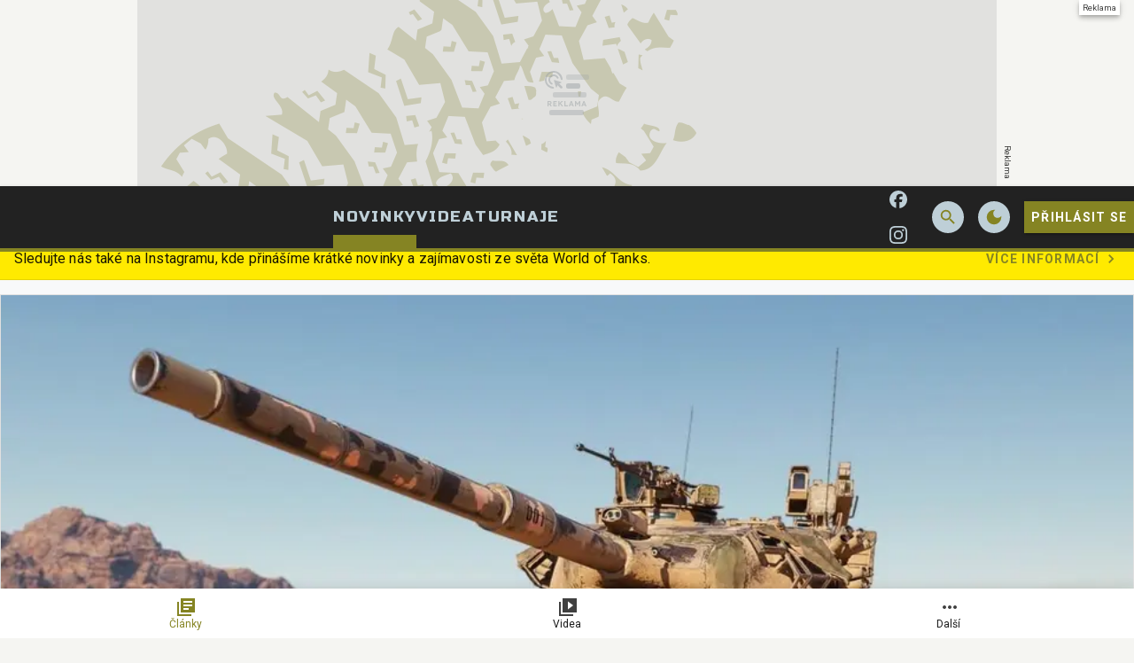

--- FILE ---
content_type: text/html; charset=utf-8
request_url: https://wot.cz/article/sestavte-vickers-mbt-mk-3-kombinace-snipera-a-pistolnika?utm_source=pctuning.cz&utm_medium=external-link&utm_campaign=universe
body_size: 30624
content:

<!DOCTYPE html>
<html lang="cs" class="theme--auto">
<head>
	<meta charset="UTF-8">
	<title>
			Sestavte Vickers MBT Mk. 3: Kombinace snipera a pistolníka! | WoT.cz
	</title>


<script>
	window.dataLayer = window.dataLayer || [];
  	function gtag(){ dataLayer.push(arguments) }

		gtag('consent', 'default', {"ad_storage":"granted","ad_user_data":"granted","ad_personalization":"granted","analytics_storage":"granted"});

	window['gtag_enable_tcf_support'] = true;
</script>

<script>(function(w,d,s,l,i){w[l]=w[l]||[];w[l].push({'gtm.start':new Date().getTime(),event:'gtm.js'});var f=d.getElementsByTagName(s)[0],j=d.createElement(s),dl=l!='dataLayer'?'&l='+l:'';j.async=true;j.src='https://www.googletagmanager.com/gtm.js?id='+i+dl;f.parentNode.insertBefore(j,f);})(window,document,'script','dataLayer','GTM-MJNCTBTK');</script>

	<link href="/dist/main.bundle.css?v=6d97c400" rel="stylesheet">
	<link rel="preconnect" href="https://fonts.googleapis.com">
	<link href="https://fonts.googleapis.com/css2?family=Roboto:ital,wght@0,400;0,700;1,400;1,700&amp;family=Russo+One&amp;display=swap" rel="stylesheet">
	<link rel="icon" type="image/png" sizes="96x96" href="https://storage.googleapis.com/wot-cz/assets/favicon/favicon-96x96.png">
	<link rel="icon" type="image/svg+xml" href="https://storage.googleapis.com/wot-cz/assets/favicon/favicon.svg">
	<link rel="shortcut icon" href="https://storage.googleapis.com/wot-cz/assets/favicon/favicon.ico">
	<link rel="apple-touch-icon" sizes="180x180" href="https://storage.googleapis.com/wot-cz/assets/favicon/apple-touch-icon.png">
	<link rel="manifest" href="/site.webmanifest">
	<meta name="apple-mobile-web-app-title" content="WoT.cz">
	<meta name="application-name" content="WoT.cz">
	<meta name="theme-color" content="#222222">

	<meta name="viewport" content="width=device-width, initial-scale=1">
	<meta name="authors" content="WoT.cz">
	<meta name="description" content="Přečtěte si článek Sestavte Vickers MBT Mk. 3: Kombinace snipera a pistolníka! a dozvíte se k tomu vše ✔️ Autorem je ThelvynCZ">
	<meta name="keywords" content="World of Tanks, Wargaming, WoT">
	<link rel="previewimage" href="https://storage.googleapis.com/wot-cz/media/images/n3qibmw23keberr66a083629fb57436101701.jpeg">

	<meta property="fb:app_id" content="899463210887816">
	<meta property="al:ios:url" content="/">
	<meta property="article:publisher" content="">

		<meta property="og:site_name" content="WoT.cz">
		<meta property="og:title" content="Sestavte Vickers MBT Mk. 3: Kombinace snipera a pistolníka!">
		<meta property="og:description" content="Od 25. července 2024 do 28. července 2024 si můžete postavit zcela nový britský střední tank Tier X">
		<meta property="og:image" content="https://storage.googleapis.com/wot-cz/media/images/ibc7my4hdceel1i66a0833172e54730739579.jpg">
		<meta property="og:image:width" content="1024">
		<meta property="og:image:height" content="576">
		<meta property="og:url" content="https://wot.cz/article/sestavte-vickers-mbt-mk-3-kombinace-snipera-a-pistolnika?utm_source=pctuning.cz&amp;utm_medium=external-link&amp;utm_campaign=universe">
		<meta property="og:type" content="website">

		<meta name="twitter:card" content="summary">
		<meta name="twitter:site" content="@wot.cz">
		<meta name="twitter:title" content="Sestavte Vickers MBT Mk. 3: Kombinace snipera a pistolníka!">
		<meta name="twitter:image" content="https://storage.googleapis.com/wot-cz/media/images/ibc7my4hdceel1i66a0833172e54730739579.jpg">

			<meta name="szn:image" content="https://storage.googleapis.com/wot-cz/media/images/jr71orn6sulx32b66a0836234e6c083452208.jpeg" data-description="https://rykoszet.info/2024/07/22/zlozcie-vickers-mbt-mk-3-polaczenie-snajpera-i-rewolwerowca/" />

		<meta name="robots" content="index, max-image-preview:large, max-snippet:-1, max-video-preview:-1, follow">

		<link href="https://wot.cz/article/sestavte-vickers-mbt-mk-3-kombinace-snipera-a-pistolnika" rel="canonical" />






		<script async   src="https://securepubads.g.doubleclick.net/tag/js/gpt.js"></script>


<script>
	window.googletag = window.googletag || {cmd: []};
</script>




		<style>
	@media screen and (max-width: 599px) {
		.sda-box {
			padding: 0 !important;
			margin: 0 -0.5rem 1rem -0.5rem !important;
		}
		.comments-box > .sda-space {
			margin: 0 -0.5rem 1rem -0.5rem;
			width: calc(100% + 1rem);
		}
		.sda-collection-item {
			margin: 0 -0.5rem 1rem -0.5rem;
		}
	}
</style>



		<style type="text/css">
			body { background: var(--un-theme-element) url(https\:\/\/storage\.googleapis\.com\/wot-cz\/sda\/default-bg\.png) no-repeat fixed center top 0; }
		</style>


	<script type="application/ld+json">{"@context":"https:\/\/schema.org","@type":"BreadcrumbList","itemListElement":[{"@type":"ListItem","item":"https:\/\/wot.cz\/articles","position":1,"name":"Článek"}]}</script>
	<script type="application/ld+json">{"@context":"https:\/\/schema.org","@type":"Article","name":"Sestavte Vickers MBT Mk. 3: Kombinace snipera a pistolníka!","headline":"Sestavte Vickers MBT Mk. 3: Kombinace snipera a pistolníka!","alternativeHeadline":"Sestavte Vickers MBT Mk. 3: Kombinace snipera a pistolníka! | Kapitola 1","description":"Od 25. července 2024 do 28. července 2024 si můžete postavit zcela nový britský střední tank Tier X","dateCreated":"2024-07-24T06:30:06+02:00","datePublished":"2024-07-24T06:28:23+02:00","publisher":{"@type":"Organization","url":"https:\/\/wot.cz\/","name":"WoT.cz","email":"info@grunex.com","slogan":"World of Tanks herní magazín od hráčů pro hráče.","description":"World of Tanks herní magazín od hráčů pro hráče.","logo":"https:\/\/storage.googleapis.com\/wot-cz\/assets\/og\/wot-og.jpg","image":"https:\/\/storage.googleapis.com\/wot-cz\/assets\/og\/wot-og.jpg"},"isFamilyFriendly":true,"articleBody":"Od 25. července 2024 do 28. července 2024 si můžete postavit zcela nový britský střední tank Tier X. Vyrobeno bude pouze 80 000 těchto exkluzivních vozidel a prvních 40 000 z nich bude vybaveno špičkovou Final Configuration ve 3D stylu s jedinečným číslem. Připravte se na stavbu mobilního bojovníka, který má jednu z nejlepších děl X úrovně a vyniká v udělování poškození na střední a dlouhou vzdálenost!Workshop: Jak to funguje?Utrácejte různé herní zdroje – úlomky plánů, XP zdarma, kredity,…","articleSection":["World of Tanks","Wargaming","WoT"],"dateModified":"2024-07-24T06:30:42+02:00","commentCount":0,"discussionUrl":"https:\/\/wot.cz\/article\/sestavte-vickers-mbt-mk-3-kombinace-snipera-a-pistolnika\/comments","author":{"@type":"Person","name":"ThelvynCZ","image":"https:\/\/storage.googleapis.com\/wot-cz\/user\/profile\/bkwulfm4h1jxah96071898e12699294243907.webp","url":"https:\/\/wot.cz\/user.profile\/profile\/2154684287"},"image":{"@type":"ImageObject","name":"vickers_mbt_mk._3_1_1024x","creditText":"https:\/\/rykoszet.info\/2024\/07\/22\/zlozcie-vickers-mbt-mk-3-polaczenie-snajpera-i-rewolwerowca\/","url":"https:\/\/storage.googleapis.com\/wot-cz\/media\/images\/jr71orn6sulx32b66a0836234e6c083452208.jpeg","width":{"@type":"QuantitativeValue","value":960,"unitCode":"E37"},"height":{"@type":"QuantitativeValue","value":540,"unitCode":"E37"},"thumbnail":{"@type":"ImageObject","url":"https:\/\/storage.googleapis.com\/wot-cz\/media\/images\/wbdmsbvz3g46yxx66a08362f25ea292839694.jpeg","width":{"@type":"QuantitativeValue","value":240,"unitCode":"E37"},"height":{"@type":"QuantitativeValue","value":135,"unitCode":"E37"}}},"thumbnailUrl":"https:\/\/storage.googleapis.com\/wot-cz\/media\/images\/wbdmsbvz3g46yxx66a08362f25ea292839694.jpeg","mainEntityOfPage":{"@type":"WebPage","url":"https:\/\/wot.cz\/article\/sestavte-vickers-mbt-mk-3-kombinace-snipera-a-pistolnika?utm_source=pctuning.cz&utm_medium=external-link&utm_campaign=universe"}}</script>

</head>
<body
	class="g-provider a-provider  "
	data-page-type="article"
	
	
	style=""
>

	<noscript><iframe src="https://www.googletagmanager.com/ns.html?id=GTM-MJNCTBTK" height="0" width="0" style="display:none;visibility:hidden"></iframe></noscript>

	<div id='adm-sticky'></div>






		<style type="text/css">
			body {
				background-position: center top 0 !important;
			}

				.sda-branding__leaderboard iframe {
					top: 0 !important;
				}

			@media screen and (1020px <= width < 1599px) {
				.sda-branding__leaderboard {
					width: calc(970px - 146px);
					height: calc(210px - 32px);
				}
				.sda-branding__leaderboard iframe[width="2560"] {
					transform: translate(-50%) scale(0.85);
					transform-origin: top center;
				}
				.sda-branding__leaderboard iframe {
					transform: scale(0.85);
					transform-origin: top left;
				}
				.sda-branding__leaderboard div[id^="PX"] iframe {
					transform: scale(0.85);
					transform-origin: top left;
					position: unset;
				}
			}
		</style>
		<div class="sda-branding sda-desktop">
			<div class="sda-branding__leaderboard">
				<div
					class="js-sda-slot "
					data-sda-slot="branding"
				></div>
			</div>
		</div>






<main id="app" class="container ">

<header class="header" data-cy="header">
		

	<a href="/" class="header__logo" data-cy="header-logo">
				<object type="image/svg+xml" data="https://storage.googleapis.com/wot-cz/assets/logo/wot-silver.svg"></object>

		<span class="header-brand-link">WoT.cz</span>
	</a>

	<div class="header__section header__section--inline" data-search-header="menu">
		<nav class="header-menu header-menu-adaptive--main" data-cy="header-menu">


	<a class="header-menu__item header-menu__item--active"
		href="/articles"
		rel=""
		data-ga-tracking="Top Menu Click"
		data-ga-tracking-action="click-Novinky"
		data-ga-tracking-label="Novinky"

		

		
	>

		<span class="header-menu__text">Novinky</span>

	</a>


	<a class="header-menu__item"
		href="/videos"
		rel=""
		data-ga-tracking="Top Menu Click"
		data-ga-tracking-action="click-Videa"
		data-ga-tracking-label="Videa"

		

		
	>

		<span class="header-menu__text">Videa</span>

	</a>


	<a class="header-menu__item"
		href="https://grunex.com/game/world-of-tanks/tournaments"
		rel="noopener "
		data-ga-tracking="Top Menu Click"
		data-ga-tracking-action="click-Turnaje"
		data-ga-tracking-label="Turnaje"

		

		
			target="_blank"
		
	>

		<span class="header-menu__text">Turnaje</span>

	</a>
		</nav>

		<nav class="header-menu header-menu--more header-menu-adaptive--more">
			<svg xmlns="http://www.w3.org/2000/svg" width="24" height="24" viewBox="0 0 24 24"><path d="M6 10c-1.1 0-2 .9-2 2s.9 2 2 2s2-.9 2-2s-.9-2-2-2zm12 0c-1.1 0-2 .9-2 2s.9 2 2 2s2-.9 2-2s-.9-2-2-2zm-6 0c-1.1 0-2 .9-2 2s.9 2 2 2s2-.9 2-2s-.9-2-2-2z"/></svg>
			<div class="header-menu__more">
				<div class="header-menu__more-list">


	<a class="header-menu__item header-menu__item--active"
		href="/articles"
		rel=""
		data-ga-tracking="Top Menu Click"
		data-ga-tracking-action="click-Novinky"
		data-ga-tracking-label="Novinky"

		

		
	>

		<span class="header-menu__text">Novinky</span>

	</a>


	<a class="header-menu__item"
		href="/videos"
		rel=""
		data-ga-tracking="Top Menu Click"
		data-ga-tracking-action="click-Videa"
		data-ga-tracking-label="Videa"

		

		
	>

		<span class="header-menu__text">Videa</span>

	</a>


	<a class="header-menu__item"
		href="https://grunex.com/game/world-of-tanks/tournaments"
		rel="noopener "
		data-ga-tracking="Top Menu Click"
		data-ga-tracking-action="click-Turnaje"
		data-ga-tracking-label="Turnaje"

		

		
			target="_blank"
		
	>

		<span class="header-menu__text">Turnaje</span>

	</a>
				</div>
			</div>
		</nav>

	</div>

<form class="search-header" action="/search">
	<div class="search-header__form">
		<input 
			class="search-header__input" 
			type="text" 
			name="q" 
			placeholder="Hledat..."
			minlength="3"
			autocomplete="off"
		>

		<button type="button" class="search-header__icon-form">
			<svg xmlns="http://www.w3.org/2000/svg" width="24" height="24" viewBox="0 0 24 24"><path d="M19 6.41L17.59 5L12 10.59L6.41 5L5 6.41L10.59 12L5 17.59L6.41 19L12 13.41L17.59 19L19 17.59L13.41 12L19 6.41z"/></svg>
		</button>
	</div>

	<div class="jsx-simple-search-results" data-min-length="3"></div>
</form>

	<div class="header__section header__section--align-end header__section--col-reverse header__section--inline">
		<div class="header-sm" data-search-header="sm">


	<a class="header-sm__item"
		href="https://www.facebook.com/WoTCZSK"
		rel="noopener "
		data-ga-tracking="Top Menu Click"
		data-ga-tracking-action="click-WOT.cz na Facebooku"
		data-ga-tracking-label="WOT.cz na Facebooku"

		

		
			target="_blank"
		
	>
		<span class="header-sm__icon">
			<svg role="img" viewBox="0 0 24 24" xmlns="http://www.w3.org/2000/svg"><title>Facebook</title><path d="M9.101 23.691v-7.98H6.627v-3.667h2.474v-1.58c0-4.085 1.848-5.978 5.858-5.978.401 0 .955.042 1.468.103a8.68 8.68 0 0 1 1.141.195v3.325a8.623 8.623 0 0 0-.653-.036 26.805 26.805 0 0 0-.733-.009c-.707 0-1.259.096-1.675.309a1.686 1.686 0 0 0-.679.622c-.258.42-.374.995-.374 1.752v1.297h3.919l-.386 2.103-.287 1.564h-3.246v8.245C19.396 23.238 24 18.179 24 12.044c0-6.627-5.373-12-12-12s-12 5.373-12 12c0 5.628 3.874 10.35 9.101 11.647Z"/></svg>
		</span>


	</a>


	<a class="header-sm__item"
		href="https://www.instagram.com/wotcz_sk/"
		rel="noopener "
		data-ga-tracking="Top Menu Click"
		data-ga-tracking-action="click-WOT.cz na Instagramu"
		data-ga-tracking-label="WOT.cz na Instagramu"

		

		
			target="_blank"
		
	>
		<span class="header-sm__icon">
			<svg role="img" viewBox="0 0 24 24" xmlns="http://www.w3.org/2000/svg"><title>Instagram</title><path d="M7.0301.084c-1.2768.0602-2.1487.264-2.911.5634-.7888.3075-1.4575.72-2.1228 1.3877-.6652.6677-1.075 1.3368-1.3802 2.127-.2954.7638-.4956 1.6365-.552 2.914-.0564 1.2775-.0689 1.6882-.0626 4.947.0062 3.2586.0206 3.6671.0825 4.9473.061 1.2765.264 2.1482.5635 2.9107.308.7889.72 1.4573 1.388 2.1228.6679.6655 1.3365 1.0743 2.1285 1.38.7632.295 1.6361.4961 2.9134.552 1.2773.056 1.6884.069 4.9462.0627 3.2578-.0062 3.668-.0207 4.9478-.0814 1.28-.0607 2.147-.2652 2.9098-.5633.7889-.3086 1.4578-.72 2.1228-1.3881.665-.6682 1.0745-1.3378 1.3795-2.1284.2957-.7632.4966-1.636.552-2.9124.056-1.2809.0692-1.6898.063-4.948-.0063-3.2583-.021-3.6668-.0817-4.9465-.0607-1.2797-.264-2.1487-.5633-2.9117-.3084-.7889-.72-1.4568-1.3876-2.1228C21.2982 1.33 20.628.9208 19.8378.6165 19.074.321 18.2017.1197 16.9244.0645 15.6471.0093 15.236-.005 11.977.0014 8.718.0076 8.31.0215 7.0301.0839m.1402 21.6932c-1.17-.0509-1.8053-.2453-2.2287-.408-.5606-.216-.96-.4771-1.3819-.895-.422-.4178-.6811-.8186-.9-1.378-.1644-.4234-.3624-1.058-.4171-2.228-.0595-1.2645-.072-1.6442-.079-4.848-.007-3.2037.0053-3.583.0607-4.848.05-1.169.2456-1.805.408-2.2282.216-.5613.4762-.96.895-1.3816.4188-.4217.8184-.6814 1.3783-.9003.423-.1651 1.0575-.3614 2.227-.4171 1.2655-.06 1.6447-.072 4.848-.079 3.2033-.007 3.5835.005 4.8495.0608 1.169.0508 1.8053.2445 2.228.408.5608.216.96.4754 1.3816.895.4217.4194.6816.8176.9005 1.3787.1653.4217.3617 1.056.4169 2.2263.0602 1.2655.0739 1.645.0796 4.848.0058 3.203-.0055 3.5834-.061 4.848-.051 1.17-.245 1.8055-.408 2.2294-.216.5604-.4763.96-.8954 1.3814-.419.4215-.8181.6811-1.3783.9-.4224.1649-1.0577.3617-2.2262.4174-1.2656.0595-1.6448.072-4.8493.079-3.2045.007-3.5825-.006-4.848-.0608M16.953 5.5864A1.44 1.44 0 1 0 18.39 4.144a1.44 1.44 0 0 0-1.437 1.4424M5.8385 12.012c.0067 3.4032 2.7706 6.1557 6.173 6.1493 3.4026-.0065 6.157-2.7701 6.1506-6.1733-.0065-3.4032-2.771-6.1565-6.174-6.1498-3.403.0067-6.156 2.771-6.1496 6.1738M8 12.0077a4 4 0 1 1 4.008 3.9921A3.9996 3.9996 0 0 1 8 12.0077"/></svg>
		</span>


	</a>
		</div>
		<div class="header-action">
				<button class="header-action__icon" data-search-header="open">
					<span
						class="header-action__search-icon header-action__search-icon--open"
						title="Vyhledávání"
					>
						<svg xmlns="http://www.w3.org/2000/svg" width="24" height="24" viewBox="0 0 24 24"><path d="M15.5 14h-.79l-.28-.27A6.471 6.471 0 0 0 16 9.5A6.5 6.5 0 1 0 9.5 16c1.61 0 3.09-.59 4.23-1.57l.27.28v.79l5 4.99L20.49 19l-4.99-5zm-6 0C7.01 14 5 11.99 5 9.5S7.01 5 9.5 5S14 7.01 14 9.5S11.99 14 9.5 14z"/></svg>
					</span>

					<span
						class="header-action__search-icon header-action__search-icon--close"
						title="Zavřít vyhledávač"
					>
						<svg xmlns="http://www.w3.org/2000/svg" width="24" height="24" viewBox="0 0 24 24"><path d="M19 6.41L17.59 5L12 10.59L6.41 5L5 6.41L10.59 12L5 17.59L6.41 19L12 13.41L17.59 19L19 17.59L13.41 12L19 6.41z"/></svg>
					</span>
				</button>

				<div class="un-theme--hide-on-dark">
					<button
						type="button"
						class="header-action__icon"
						data-js-theme="dark"
						title="Zapnout tmavý režim"
					>
						<svg xmlns="http://www.w3.org/2000/svg" width="24" height="24" viewBox="0 0 24 24"><path d="M12 3a9 9 0 1 0 9 9c0-.46-.04-.92-.1-1.36a5.389 5.389 0 0 1-4.4 2.26a5.403 5.403 0 0 1-3.14-9.8c-.44-.06-.9-.1-1.36-.1z"/></svg>
					</button>
				</div>

				<div class="un-theme--hide-on-light">
					<button
						type="button"
						class="header-action__icon"
						data-js-theme="light"
						title="Zapnout světlý režim"
					>
						<svg xmlns="http://www.w3.org/2000/svg" width="24" height="24" viewBox="0 0 24 24"><path d="M12 7c-2.76 0-5 2.24-5 5s2.24 5 5 5s5-2.24 5-5s-2.24-5-5-5zm-1-6v4h2V1h-2zm0 18v4h2v-4h-2zm12-8h-4v2h4v-2zM5 11H1v2h4v-2zm11.24 6.66l2.47 2.47l1.41-1.41l-2.47-2.47l-1.41 1.41zM3.87 5.28l2.47 2.47l1.41-1.41l-2.47-2.47l-1.41 1.41zm2.47 10.96l-2.47 2.47l1.41 1.41l2.47-2.47l-1.41-1.41zM18.72 3.87l-2.47 2.47l1.41 1.41l2.47-2.47l-1.41-1.41z"/></svg>
					</button>
				</div>



				<a href="/user.sign/in" class="header-signin-button">
					Přihlásit se
				</a>
		</div>
	</div>
</header>

		<nav class="un-bottom-navigation bottom-menu">


	<a class="un-bottom-navigation__item un-bottom-navigation__item--active"
		href="/articles"
		rel=""
		data-ga-tracking="Mobile Menu Click"
		data-ga-tracking-action="click-Články"
		data-ga-tracking-label="Články"

		

		
	>
		<span class="un-bottom-navigation__icon un-bottom-navigation__icon--before">
			<svg xmlns="http://www.w3.org/2000/svg" width="24" height="24" viewBox="0 0 24 24"><path d="M4 6H2v16h16v-2H4V6zm18-4H6v16h16V2zm-3 9H9V9h10v2zm-4 4H9v-2h6v2zm4-8H9V5h10v2z"/></svg>
		</span>

		<span class="un-bottom-navigation__text">Články</span>

	</a>


	<a class="un-bottom-navigation__item"
		href="/videos"
		rel=""
		data-ga-tracking="Mobile Menu Click"
		data-ga-tracking-action="click-Videa"
		data-ga-tracking-label="Videa"

		

		
	>
		<span class="un-bottom-navigation__icon un-bottom-navigation__icon--before">
			<svg xmlns="http://www.w3.org/2000/svg" width="24" height="24" viewBox="0 0 24 24"><path d="M4 6H2v16h16v-2H4V6zm18-4H6v16h16V2zM12 14.5v-9l6 4.5l-6 4.5z"/></svg>
		</span>

		<span class="un-bottom-navigation__text">Videa</span>

	</a>

			<div class="un-bottom-navigation__item mobile-bar" data-switch-menu>
				<span class="un-bottom-navigation__icon">
					<svg xmlns="http://www.w3.org/2000/svg" width="24" height="24" viewBox="0 0 24 24"><path d="M6 10c-1.1 0-2 .9-2 2s.9 2 2 2s2-.9 2-2s-.9-2-2-2zm12 0c-1.1 0-2 .9-2 2s.9 2 2 2s2-.9 2-2s-.9-2-2-2zm-6 0c-1.1 0-2 .9-2 2s.9 2 2 2s2-.9 2-2s-.9-2-2-2z"/></svg>
				</span>
				<span class="un-bottom-navigation__text">Další</span>
				<div class="mobile-bar__dialog">
					<div class="un-list un-list--fullwidth">

		<a class="un-list-item"
			href="https://www.facebook.com/WoTCZSK"
			rel="noopener "
			data-ga-tracking="Mobile Menu Click"
			data-ga-tracking-action="click-WOT.cz na Facebooku"
			data-ga-tracking-label="WOT.cz na Facebooku"
			
				target="_blank"
			
		>
			<span class="un-list-item__before">
				<svg role="img" viewBox="0 0 24 24" xmlns="http://www.w3.org/2000/svg"><title>Facebook</title><path d="M9.101 23.691v-7.98H6.627v-3.667h2.474v-1.58c0-4.085 1.848-5.978 5.858-5.978.401 0 .955.042 1.468.103a8.68 8.68 0 0 1 1.141.195v3.325a8.623 8.623 0 0 0-.653-.036 26.805 26.805 0 0 0-.733-.009c-.707 0-1.259.096-1.675.309a1.686 1.686 0 0 0-.679.622c-.258.42-.374.995-.374 1.752v1.297h3.919l-.386 2.103-.287 1.564h-3.246v8.245C19.396 23.238 24 18.179 24 12.044c0-6.627-5.373-12-12-12s-12 5.373-12 12c0 5.628 3.874 10.35 9.101 11.647Z"/></svg>
			</span>

			<div class="un-list-item__text">
				<span class="un-list-item__text-primary">WOT.cz na Facebooku</span>
			</div>

		</a>

		<a class="un-list-item"
			href="https://www.instagram.com/wotcz_sk/"
			rel="noopener "
			data-ga-tracking="Mobile Menu Click"
			data-ga-tracking-action="click-WOT.cz na Instagramu"
			data-ga-tracking-label="WOT.cz na Instagramu"
			
				target="_blank"
			
		>
			<span class="un-list-item__before">
				<svg role="img" viewBox="0 0 24 24" xmlns="http://www.w3.org/2000/svg"><title>Instagram</title><path d="M7.0301.084c-1.2768.0602-2.1487.264-2.911.5634-.7888.3075-1.4575.72-2.1228 1.3877-.6652.6677-1.075 1.3368-1.3802 2.127-.2954.7638-.4956 1.6365-.552 2.914-.0564 1.2775-.0689 1.6882-.0626 4.947.0062 3.2586.0206 3.6671.0825 4.9473.061 1.2765.264 2.1482.5635 2.9107.308.7889.72 1.4573 1.388 2.1228.6679.6655 1.3365 1.0743 2.1285 1.38.7632.295 1.6361.4961 2.9134.552 1.2773.056 1.6884.069 4.9462.0627 3.2578-.0062 3.668-.0207 4.9478-.0814 1.28-.0607 2.147-.2652 2.9098-.5633.7889-.3086 1.4578-.72 2.1228-1.3881.665-.6682 1.0745-1.3378 1.3795-2.1284.2957-.7632.4966-1.636.552-2.9124.056-1.2809.0692-1.6898.063-4.948-.0063-3.2583-.021-3.6668-.0817-4.9465-.0607-1.2797-.264-2.1487-.5633-2.9117-.3084-.7889-.72-1.4568-1.3876-2.1228C21.2982 1.33 20.628.9208 19.8378.6165 19.074.321 18.2017.1197 16.9244.0645 15.6471.0093 15.236-.005 11.977.0014 8.718.0076 8.31.0215 7.0301.0839m.1402 21.6932c-1.17-.0509-1.8053-.2453-2.2287-.408-.5606-.216-.96-.4771-1.3819-.895-.422-.4178-.6811-.8186-.9-1.378-.1644-.4234-.3624-1.058-.4171-2.228-.0595-1.2645-.072-1.6442-.079-4.848-.007-3.2037.0053-3.583.0607-4.848.05-1.169.2456-1.805.408-2.2282.216-.5613.4762-.96.895-1.3816.4188-.4217.8184-.6814 1.3783-.9003.423-.1651 1.0575-.3614 2.227-.4171 1.2655-.06 1.6447-.072 4.848-.079 3.2033-.007 3.5835.005 4.8495.0608 1.169.0508 1.8053.2445 2.228.408.5608.216.96.4754 1.3816.895.4217.4194.6816.8176.9005 1.3787.1653.4217.3617 1.056.4169 2.2263.0602 1.2655.0739 1.645.0796 4.848.0058 3.203-.0055 3.5834-.061 4.848-.051 1.17-.245 1.8055-.408 2.2294-.216.5604-.4763.96-.8954 1.3814-.419.4215-.8181.6811-1.3783.9-.4224.1649-1.0577.3617-2.2262.4174-1.2656.0595-1.6448.072-4.8493.079-3.2045.007-3.5825-.006-4.848-.0608M16.953 5.5864A1.44 1.44 0 1 0 18.39 4.144a1.44 1.44 0 0 0-1.437 1.4424M5.8385 12.012c.0067 3.4032 2.7706 6.1557 6.173 6.1493 3.4026-.0065 6.157-2.7701 6.1506-6.1733-.0065-3.4032-2.771-6.1565-6.174-6.1498-3.403.0067-6.156 2.771-6.1496 6.1738M8 12.0077a4 4 0 1 1 4.008 3.9921A3.9996 3.9996 0 0 1 8 12.0077"/></svg>
			</span>

			<div class="un-list-item__text">
				<span class="un-list-item__text-primary">WOT.cz na Instagramu</span>
			</div>

		</a>

		<a class="un-list-item"
			href="https://grunex.com/game/world-of-tanks/tournaments"
			rel="noopener "
			data-ga-tracking="Mobile Menu Click"
			data-ga-tracking-action="click-Turnaje"
			data-ga-tracking-label="Turnaje"
			
				target="_blank"
			
		>
			<span class="un-list-item__before">
				<svg xmlns="http://www.w3.org/2000/svg" width="24" height="24" viewBox="0 0 24 24"><path d="M20 5H4L2 19h4l3-3h6l3 3h4L20 5zm-9 6H9v2H8v-2H6v-1h2V8h1v2h2v1zm4-1c-.55 0-1-.45-1-1s.45-1 1-1s1 .45 1 1s-.45 1-1 1zm2 3c-.55 0-1-.45-1-1s.45-1 1-1s1 .45 1 1s-.45 1-1 1z"/></svg>
			</span>

			<div class="un-list-item__text">
				<span class="un-list-item__text-primary">Turnaje</span>
			</div>

		</a>
					</div>
				</div>
			</div>
		</nav>

			

	<div class="content">

<div data-cy="news-ticker" class="news-ticker">
		<div class="js-news-ticker-item news-ticker__item news-ticker__item--highlight">
			<a
				href="https://www.instagram.com/wotcz_sk/" target="_blank" rel="noopener"
			>
				<span class="news-ticker__text">Sledujte nás také na Instagramu, kde přinášíme krátké novinky a zajímavosti ze světa World of Tanks.</span>
				<div class="news-ticker__action">
					<span>Více informací</span>
					<svg xmlns="http://www.w3.org/2000/svg" width="24" height="24" viewBox="0 0 24 24"><path d="M10 6L8.59 7.41L13.17 12l-4.58 4.59L10 18l6-6l-6-6z"/></svg>
				</div>
			</a>
		</div>
</div>


<div data-cy="text-progress-indicator" class="progress js-text-progress-indicator">
	<div class="progress-bar js-text-progress-bar"></div>
</div>

<div class="content__block">
	<div class="content-layout">
		<section class="content-layout__main">


			<article class="un-card post-card"
				data-tournament-table="/article/sestavte-vickers-mbt-mk-3-kombinace-snipera-a-pistolnika?do=tournamentTable-getAjax"
				data-tournament-bracket="/article/sestavte-vickers-mbt-mk-3-kombinace-snipera-a-pistolnika?do=tournamentBracket-getAjax"
				data-tournament-games="/article/sestavte-vickers-mbt-mk-3-kombinace-snipera-a-pistolnika?do=tournamentGames-getAjax"
				data-tournament-pack="/article/sestavte-vickers-mbt-mk-3-kombinace-snipera-a-pistolnika?do=tournamentPack-getAjax"
				data-tournament-matches="/article/sestavte-vickers-mbt-mk-3-kombinace-snipera-a-pistolnika?do=tournamentMatchesControl-getAjax"
				data-tournament-league-table="/article/sestavte-vickers-mbt-mk-3-kombinace-snipera-a-pistolnika?do=tournamentLeague-getAjax"
				data-article-gallery="/article/sestavte-vickers-mbt-mk-3-kombinace-snipera-a-pistolnika?do=articleGallery-getAjax"
			>


				<div class="post">
					<div data-cy="article-detail-media" class="post-media">

							<div class="un-card__media un-aspect-ratio un-aspect-ratio--16x9">

<div class="media">
	<picture class="">
			<source type="image/webp" media="(max-width: 599px)" sizes="" srcset="https://storage.googleapis.com/wot-cz/media/images/apyl1vl8fuxtrwd66a08362c9588409971416.webp 480w">
			<source type="image/jpeg" media="(max-width: 599px)" sizes="" srcset="https://storage.googleapis.com/wot-cz/media/images/n3qibmw23keberr66a083629fb57436101701.jpeg 480w">
			<source type="image/webp" media="" sizes="" srcset="https://storage.googleapis.com/wot-cz/media/images/u587vrr9ms4cgip66a0836275a90617425778.webp 960w">
			<source type="image/jpeg" media="" sizes="" srcset="https://storage.googleapis.com/wot-cz/media/images/jr71orn6sulx32b66a0836234e6c083452208.jpeg 960w">

		<img
			class=""
			data-zoom-src="https://storage.googleapis.com/wot-cz/media/images/ibc7my4hdceel1i66a0833172e54730739579.jpg"
			src="https://storage.googleapis.com/wot-cz/media/images/ibc7my4hdceel1i66a0833172e54730739579.jpg"
			alt="Sestavte Vickers MBT Mk. 3: Kombinace snipera a pistolníka!"
			width="1024"
			loading="eager"
		>
	</picture>

	<div class="media-source">
		<span class="media-source__icon">i</span>
		<span class="media-source__text">Zdroj: https://rykoszet.info/2024/07/22/zlozcie-vickers-mbt-mk-3-polaczenie-snajpera-i-rewolwerowca/</span>
	</div>
</div>

							</div>
					</div>

					<header data-cy="article-detail-header" class="post-header scroll-target" id="article-header">

						<div class="post-header-info post-header-info--navigation post-header-info--navigation-inline">
							<div class="post-header-info__content">
								<a href="/">
									<i><svg xmlns="http://www.w3.org/2000/svg" width="24" height="24" viewBox="0 0 24 24"><path d="M10 20v-6h4v6h5v-8h3L12 3L2 12h3v8h5z"/></svg></i>
								</a>


									<i><svg xmlns="http://www.w3.org/2000/svg" width="24" height="24" viewBox="0 0 24 24"><path d="M10 17l5-5l-5-5v10z"/></svg></i>
									<a href="/articles">
										Článek
									</a>

								<i><svg xmlns="http://www.w3.org/2000/svg" width="24" height="24" viewBox="0 0 24 24"><path d="M10 17l5-5l-5-5v10z"/></svg></i>
								<a href="/article/sestavte-vickers-mbt-mk-3-kombinace-snipera-a-pistolnika" title="Sestavte Vickers MBT Mk. 3: Kombinace snipera a pistolníka!">
									Sestavte Vickers MBT Mk. 3: Kombinace snipera a pistolníka!
								</a>
							</div>
						</div>



						<h1 class="post-header__title">
							<span>Sestavte Vickers MBT Mk. 3: Kombinace snipera a pistolníka!</span>
						</h1>

						<div class="post-header-info">
								<div class="post-header-info__profile">
										<img
											src="https://storage.googleapis.com/wot-cz/user/profile/i9w49qoyavlzdca6071898e2dc13566050057.webp"
											alt="ThelvynCZ"
											width="50"
											style="z-index: 15"
											loading="lazy"
										/>
								</div>

								<p class="post-header-info__name" style="flex: 1">
											<a href="/user/2154684287">ThelvynCZ</a>
								</p>

							<div class="post-header-info__content post-header-info__content--with-profile" style="flex: unset">
								<span>
									<time datetime="2024-07-24 06:28:23">
										24. 7. 2024 06:28
									</time>

									<i title="Aktualizováno 24. 7. 2024 06:30"><svg xmlns="http://www.w3.org/2000/svg" width="24" height="24" viewBox="0 0 24 24"><path d="M11 8v5l4.25 2.52l.77-1.28l-3.52-2.09V8H11zm10 2V3l-2.64 2.64A8.937 8.937 0 0 0 12 3a9 9 0 1 0 9 9h-2c0 3.86-3.14 7-7 7s-7-3.14-7-7s3.14-7 7-7c1.93 0 3.68.79 4.95 2.05L14 10h7z"/></svg></i>
								</span>

									<i></i>

									<a href="/article/sestavte-vickers-mbt-mk-3-kombinace-snipera-a-pistolnika/comments" title="Komentáře">
										<i><svg xmlns="http://www.w3.org/2000/svg" width="24" height="24" viewBox="0 0 24 24"><path d="M22 6h-3v9H6v3h12l4 4V6zm-5 7V2H2v15l4-4h11z"/></svg></i>
									</a>
								<i></i>
									<div class="un-chip-group">
										<a
											href="#"
											class="un-chip un-chip--active un-chip--circle js-open-share"
											data-share-type="FACEBOOK"
										>
											<span class="un-chip__icon un-chip__icon--small"><svg role="img" viewBox="0 0 24 24" xmlns="http://www.w3.org/2000/svg"><title>Facebook</title><path d="M9.101 23.691v-7.98H6.627v-3.667h2.474v-1.58c0-4.085 1.848-5.978 5.858-5.978.401 0 .955.042 1.468.103a8.68 8.68 0 0 1 1.141.195v3.325a8.623 8.623 0 0 0-.653-.036 26.805 26.805 0 0 0-.733-.009c-.707 0-1.259.096-1.675.309a1.686 1.686 0 0 0-.679.622c-.258.42-.374.995-.374 1.752v1.297h3.919l-.386 2.103-.287 1.564h-3.246v8.245C19.396 23.238 24 18.179 24 12.044c0-6.627-5.373-12-12-12s-12 5.373-12 12c0 5.628 3.874 10.35 9.101 11.647Z"/></svg></span>
										</a>


										<a
											href="#"
											class="un-chip un-chip--active un-chip--circle js-open-share"
											data-share-type="TWITTER"
										>
											<span class="un-chip__icon un-chip__icon--small"><svg role="img" viewBox="0 0 24 24" xmlns="http://www.w3.org/2000/svg"><title>X</title><path d="M18.901 1.153h3.68l-8.04 9.19L24 22.846h-7.406l-5.8-7.584-6.638 7.584H.474l8.6-9.83L0 1.154h7.594l5.243 6.932ZM17.61 20.644h2.039L6.486 3.24H4.298Z"/></svg></span>
										</a>
									</div>
							</div>

						</div>
					</header>

					<div data-cy="article-detail-body" class="post-body">

						<div class="post-body__perex">
							<p>Od 25. července 2024 do 28. července 2024 si můžete postavit zcela nový britský střední tank Tier X</p>
						</div>














			<div class="post-body__sda">



<div
	class="sda-wrapper"
	style=""
>
	<div class="sda-space sda-space--mobile  ">
		<span class="sda-space__title">
			Reklama
		</span>
		<div
			class="sda-space__content sda-space__content--size-300x300 "
			
		>
			<div
				class="js-sda-slot sda-mobile"
				data-sda-slot="interscroller"
			></div>
		</div>
	</div>
</div>



			</div>


						<hr class="post-body__content-begin" />


							<p>Od 25. července 2024 do 28. července 2024 si můžete postavit zcela nový britský střední tank Tier X. Vyrobeno bude pouze 80 000 těchto exkluzivních vozidel a prvních 40 000 z nich bude vybaveno špičkovou Final Configuration ve 3D stylu s jedinečným číslem. Připravte se na stavbu mobilního bojovníka, který má jednu z nejlepších děl X úrovně a vyniká v udělování poškození na střední a dlouhou vzdálenost!</p><figure class="media"><oembed url="https://www.youtube.com/watch?v=itevTTwssog"></oembed></figure><h2 id="section-0">Workshop: Jak to funguje?</h2><ul><li>Utrácejte různé herní zdroje – úlomky plánů, XP zdarma, kredity, zlato a dluhopisy – abyste sestavili zcela nový Vickers MBT Mk. 3. Kolik z každého zdroje investujete je na vás.</li><li>K sestavení bude k dispozici pouze 80 000 tanků Vickers MBT Mk. 3. Kromě pěkného vozidla získá prvních 40 000 hráčů nádhernou konečnou konfiguraci ve 3D stylu s individuálním číslem. Čísla budou tankům přidělována postupně, od nejmenšího po největší.</li><li>Jakmile obdržíme všech 40 000 očíslovaných stylů a jejich přidružených vozidel, zpřístupníme dalších 40 000 tanků. Budou nabízeny ve standardní verzi – bez 3D stylu nebo individuálního čísla – a budou k dispozici pro montáž do konce akce nebo do vyprodání zásob.</li></ul>

						<hr class="post-body__content-end" />














			<div class="post-body__sda">



<div
	class="sda-wrapper"
	style=""
>
	<div class="sda-space sda-space--desktop  ">
		<span class="sda-space__title">
			Reklama
		</span>
		<div
			class="sda-space__content sda-space__content--size-480x300 "
			style="width: 480px; height: 300px"
		>
			<div
				class="js-sda-slot sda-desktop"
				data-sda-slot="rectangle1"
			></div>
		</div>
	</div>
</div>




<div
	class="sda-wrapper"
	style=""
>
	<div class="sda-space sda-space--mobile  ">
		<span class="sda-space__title">
			Reklama
		</span>
		<div
			class="sda-space__content sda-space__content--size-300x300 "
			
		>
			<div
				class="js-sda-slot sda-mobile"
				data-sda-slot="rectangle-mobile1"
			></div>
		</div>
	</div>
</div>



			</div>
					</div>













					<footer class="post-footer">
						<div class="post-footer-anchor" id="post-footer"></div>

						<section class="post-footer__link">
							<div class="un-chip-group un-chip-group--small">
								<span class="post-footer__link-title">Zdroj:</span>
										<a href="https://rykoszet.info/2024/07/22/zlozcie-vickers-mbt-mk-3-polaczenie-snajpera-i-rewolwerowca/" target="_blank" class="un-chip">
											<span class="un-chip__text">Rykoszet</span>
										</a>
							</div>
						</section>

						<section class="post-footer__link">
							<div class="un-chip-group un-chip-group--small">
								<span class="post-footer__link-title">Témata:</span>
									<a href="/story?tag=world-of-tanks" class="un-chip">
										<span class="un-chip__text">World of Tanks</span>
									</a>
									<a href="/story?tag=wargaming" class="un-chip">
										<span class="un-chip__text">Wargaming</span>
									</a>
									<a href="/story?tag=wot" class="un-chip">
										<span class="un-chip__text">WoT</span>
									</a>
							</div>
						</section>

						<section class="post-footer__rating">

		<span class="post-footer__link-title">Co na to říkáš?</span>
		<div class="post-footer__rating-vote">
			<div class="un-chip-group">
				<button data-button-href="/article/sestavte-vickers-mbt-mk-3-kombinace-snipera-a-pistolnika?do=rating-like&amp;utm_source=pctuning.cz&amp;utm_medium=external-link&amp;utm_campaign=universe#post-footer" class="un-chip un-chip--success  ">
					<span class="un-chip__icon un-chip__icon--before"><svg xmlns="http://www.w3.org/2000/svg" width="24" height="24" viewBox="0 0 24 24"><path d="M14.17 1L7 8.18V21h12.31L23 12.4V8h-8.31l1.12-5.38zM1 9h4v12H1z"/></svg></span>
					<span class="un-chip__text">Super <strong>2</strong></span>
				</button>
				<button data-button-href="/article/sestavte-vickers-mbt-mk-3-kombinace-snipera-a-pistolnika?do=rating-dislike&amp;utm_source=pctuning.cz&amp;utm_medium=external-link&amp;utm_campaign=universe#post-footer" class="un-chip un-chip--error   ">
					<span class="un-chip__icon un-chip__icon--before"><svg xmlns="http://www.w3.org/2000/svg" width="24" height="24" viewBox="0 0 24 24"><path d="M9.83 23L17 15.82V3H4.69L1 11.6V16h8.31l-1.12 5.38zM19 3h4v12h-4z"/></svg></span>
					<span class="un-chip__text">Nic moc <strong>0</strong></span>
				</button>
			</div>
		</div>


						</section>

						<section class="post-footer__follow">
							<a
								href="https://news.google.com/publications/CAAqBwgKMP25qAww85ftAg"
								target="_blank"
								class="follow-button follow-button--google"
							>
								<span class="follow-button__icon">
<svg data-name="Google News" xmlns="http://www.w3.org/2000/svg" xmlns:xlink="http://www.w3.org/1999/xlink" viewBox="0 0 18 14.73">
	<defs>
	<radialGradient id="b" data-name="googleGradient" cx="4.06" cy="5356.7" fx="4.06" fy="5356.7" r="17.5" gradientTransform="translate(0 5357.89) scale(1 -1)" gradientUnits="userSpaceOnUse">
		<stop offset="0" stop-color="#fff" stop-opacity=".1"></stop>
		<stop offset="1" stop-color="#fff" stop-opacity="0"></stop>
	</radialGradient>
	</defs>
	<path d="m14.32,9.99c0,.25-.21.46-.46.46H4.14c-.25,0-.46-.21-.46-.46V.46C3.68.21,3.89,0,4.14,0h9.72C14.11,0,14.32.21,14.32.46v9.53h0Z" style="fill: #0c9d58; stroke-width: 0px;"></path>
	<polygon points="14.32 2.45 10.68 1.98 14.32 2.96 14.32 2.45" style="fill: #004d40; isolation: isolate; opacity: .2; stroke-width: 0px;"></polygon>
	<path d="m9.18.5L3.66,2.96,9.76.74h0c-.11-.24-.37-.34-.58-.24h0Z" style="fill: #004d40; isolation: isolate; opacity: .2; stroke-width: 0px;"></path>
	<path d="m13.86,0H4.14C3.89,0,3.68.21,3.68.46v.1c0-.25.21-.46.46-.46h9.72c.25,0,.46.21.46.46v-.1C14.32.21,14.11,0,13.86,0Z" style="fill: #fff; isolation: isolate; opacity: .2; stroke-width: 0px;"></path>
	<path d="m6.04,9.7c-.07.24.07.49.29.56l9,2.42c.23.06.46-.09.53-.34l2.12-7.91c.07-.24-.07-.49-.29-.56L8.69,1.45c-.23-.06-.46.09-.53.34l-2.12,7.91Z" style="fill: #ea4335; stroke-width: 0px;"></path>
	<polygon points="15.95 7.25 16.43 10.12 15.95 11.89 15.95 7.25" style="fill: #3e2723; isolation: isolate; opacity: .2; stroke-width: 0px;"></polygon>
	<polygon points="10.72 2.1 11.14 2.21 11.41 3.99 10.72 2.1" style="fill: #3e2723; isolation: isolate; opacity: .2; stroke-width: 0px;"></polygon>
	<path d="m17.69,3.87L8.69,1.45c-.23-.06-.46.09-.53.34l-2.12,7.91s0,.03,0,.04l2.1-7.85c.07-.24.3-.4.53-.34l9,2.42c.21.06.34.28.3.52l.02-.06c.07-.24-.07-.49-.29-.56h0Z" style="fill: #fff; isolation: isolate; opacity: .2; stroke-width: 0px;"></path>
	<path d="m13.13,8.72c.09.24-.02.5-.24.58l-9.5,3.46c-.22.08-.47-.05-.56-.29L.03,4.77c-.09-.24.02-.5.24-.58L9.77.74c.22-.08.47.05.56.29l2.8,7.7Z" style="fill: #ffc107; stroke-width: 0px;"></path>
	<path d="m.07,4.87c-.09-.24.02-.5.24-.58L9.81.83c.22-.08.46.05.55.28l-.03-.09c-.09-.24-.34-.37-.56-.29L.27,4.19c-.22.08-.33.34-.24.58l2.8,7.7s0,0,0,0L.07,4.87Z" style="fill: #fff; isolation: isolate; opacity: .2; stroke-width: 0px;"></path>
	<path d="m15.95,14.27c0,.25-.21.46-.46.46H2.51c-.25,0-.46-.21-.46-.46V4.45c0-.25.21-.46.46-.46h12.99c.25,0,.46.21.46.46v9.82Z" style="fill: #4285f4; stroke-width: 0px;"></path>
	<path d="m13.47,7.88h-3.89v-1.02h3.89c.11,0,.2.09.2.2v.61c0,.11-.09.2-.2.2Zm0,3.89h-3.89v-1.02h3.89c.11,0,.2.09.2.2v.61c0,.11-.09.2-.2.2Zm.61-1.94h-4.5v-1.02h4.5c.11,0,.2.09.2.2v.61c0,.11-.09.2-.2.2h0Z" style="fill: #fff; stroke-width: 0px;"></path>
	<path d="m15.49,14.62H2.51c-.25,0-.46-.21-.46-.46v.1c0,.25.21.46.46.46h12.99c.25,0,.46-.21.46-.46v-.1c0,.25-.21.46-.46.46Z" style="fill: #1a237e; isolation: isolate; opacity: .2; stroke-width: 0px;"></path>
	<path d="m2.51,4.09h12.99c.25,0,.46.21.46.46v-.1c0-.25-.21-.46-.46-.46H2.51c-.25,0-.46.21-.46.46v.1c0-.25.21-.46.46-.46h0Z" style="fill: #fff; isolation: isolate; opacity: .2; stroke-width: 0px;"></path>
	<path d="m6.11,8.9v.92h1.32c-.11.56-.6.97-1.32.97-.8,0-1.45-.68-1.45-1.48s.65-1.48,1.45-1.48c.36,0,.69.12.94.37h0s.7-.7.7-.7c-.43-.4-.98-.64-1.64-.64-1.36,0-2.45,1.1-2.45,2.45s1.1,2.45,2.45,2.45,2.35-1,2.35-2.4c0-.16-.01-.32-.04-.46h-2.31Z" style="fill: #fff; stroke-width: 0px;"></path>
	<g style="opacity: .2;">
	<path d="m6.14,9.82v.1h1.3s.02-.07.02-.1h-1.32Z" style="fill: #1a237e; stroke-width: 0px;"></path>
	<path d="m6.14,11.76c-1.34,0-2.43-1.07-2.45-2.4,0,.02,0,.03,0,.05,0,1.36,1.1,2.45,2.45,2.45s2.35-1,2.35-2.4c0-.01,0-.02,0-.03-.03,1.37-.95,2.33-2.35,2.33Zm.94-3.57c-.26-.24-.58-.37-.94-.37-.8,0-1.45.68-1.45,1.48,0,.02,0,.03,0,.05.03-.78.67-1.43,1.45-1.43.36,0,.69.12.94.37h0s.75-.75.75-.75c-.02-.02-.04-.03-.06-.05l-.7.7h0Z" style="fill: #1a237e; stroke-width: 0px;"></path>
	</g>
	<path d="m13.68,7.77v-.1c0,.11-.09.2-.2.2h-3.89v.1h3.89c.11,0,.2-.09.2-.2h0Zm-.2,3.99h-3.89v.1h3.89c.11,0,.2-.09.2-.2v-.1c0,.11-.09.2-.2.2Zm.61-1.94h-4.5v.1h4.5c.11,0,.2-.09.2-.2v-.1c0,.11-.09.2-.2.2h0Z" style="fill: #1a237e; isolation: isolate; opacity: .2; stroke-width: 0px;"></path>
	<path d="m17.69,3.87l-3.37-.91V.46c0-.25-.21-.46-.46-.46H4.14c-.25,0-.46.21-.46.46v2.5L.27,4.19c-.22.08-.33.34-.24.58l2.02,5.54v3.96c0,.25.21.46.46.46h12.99c.25,0,.46-.21.46-.46v-2.27l2.03-7.57c.07-.24-.07-.49-.29-.56h0Z" style="fill: url(#b); stroke-width: 0px;"></path>
</svg>
								</span>

								<span class="follow-button__text">Sleduj nás v Google Zprávách</span>
							</a>

							<a
								href="https://www.seznam.cz/pridat-boxik/181597"
								target="_blank"
								class="follow-button follow-button--seznam"
							>
								<span class="follow-button__icon">
<svg width="36" height="36" viewBox="0 0 36 36" fill="none" xmlns="http://www.w3.org/2000/svg">
	<path d="M1.787 36c6.484 0 32.915-3.09 32.915-11.363 0-5.04-6.752-7.444-9.526-8.25-5.286-1.533-9.574-3.115-9.574-4.502 0-1.386 3.004-1.677 6.229-2.39 4.295-.95 6.102-1.474 6.102-3.758 0-1.488-1.143-3.304-1.724-4.086C25.195.288 25.034 0 24.703 0c-.716 0-.15.927-8.231 2.29-5.119.863-11.932 3.168-11.932 7.836 0 4.667 6.092 6.833 12.192 9.041 6.286 2.275 11.542 3.106 11.542 6.735 0 5.788-24.84 9.441-26.45 9.709-.753.125-.63.389-.038.389z" fill="#C00"></path>
</svg>								</span>
								<span class="follow-button__text">Přidej si nás na Seznam.cz</span>
							</a>

						</section>
					</footer>



							<div class="post-section post-section--top-divider">
<h2 class="post-section__title">Komentáře</h2>

<div class="un-grid un-grid--gap-top un-grid--gap-bottom" id="js-comments-sign-in">
	<div class="un-grid__content">
		<div class="un-grid__item un-grid__item--span-12">
			<div class="un-message">
				<div class="un-message__content">
					<div class="un-message__title">
						Nejsi přihlášený(á)
					</div>

					<div class="un-message__text">
						<p>
							Pro psaní a hodnocení komentářů se prosím <a href="/user.sign/in?redirect=%2Farticle%2Fsestavte-vickers-mbt-mk-3-kombinace-snipera-a-pistolnika">přihlas</a> ke svému účtu nebo si jej <a href="/user.sign/up?redirect=%2Farticle%2Fsestavte-vickers-mbt-mk-3-kombinace-snipera-a-pistolnika">vytvoř</a>.
						</p>
					</div>

					 <div class="un-message__sign">
						<p>Rychlé přihlášení přes:</p>


<button
	type="button"
	data-button-href="/user.sign/third-party?redirect=%2Farticle%2Fsestavte-vickers-mbt-mk-3-kombinace-snipera-a-pistolnika&amp;type=GOOGLE" class="sign-button sign-button--google sign-button--simple"
>

	<span class="sign-button__icon">
		<svg xmlns="http://www.w3.org/2000/svg" viewBox="0 0 18 18">
			<path d="M17.64,9.20454545 C17.64,8.56636364 17.5827273,7.95272727 17.4763636,7.36363636 L9,7.36363636 L9,10.845 L13.8436364,10.845 C13.635,11.97 13.0009091,12.9231818 12.0477273,13.5613636 L12.0477273,15.8195455 L14.9563636,15.8195455 C16.6581818,14.2527273 17.64,11.9454545 17.64,9.20454545 L17.64,9.20454545 Z" fill="#4285F4"></path>
			<path d="M9,18 C11.43,18 13.4672727,17.1940909 14.9563636,15.8195455 L12.0477273,13.5613636 C11.2418182,14.1013636 10.2109091,14.4204545 9,14.4204545 C6.65590909,14.4204545 4.67181818,12.8372727 3.96409091,10.71 L0.957272727,10.71 L0.957272727,13.0418182 C2.43818182,15.9831818 5.48181818,18 9,18 L9,18 Z" fill="#34A853"></path>
			<path d="M3.96409091,10.71 C3.78409091,10.17 3.68181818,9.59318182 3.68181818,9 C3.68181818,8.40681818 3.78409091,7.83 3.96409091,7.29 L3.96409091,4.95818182 L0.957272727,4.95818182 C0.347727273,6.17318182 0,7.54772727 0,9 C0,10.4522727 0.347727273,11.8268182 0.957272727,13.0418182 L3.96409091,10.71 L3.96409091,10.71 Z" fill="#FBBC05"></path>
			<path d="M9,3.57954545 C10.3213636,3.57954545 11.5077273,4.03363636 12.4404545,4.92545455 L15.0218182,2.34409091 C13.4631818,0.891818182 11.4259091,0 9,0 C5.48181818,0 2.43818182,2.01681818 0.957272727,4.95818182 L3.96409091,7.29 C4.67181818,5.16272727 6.65590909,3.57954545 9,3.57954545 L9,3.57954545 Z" fill="#EA4335"></path>
		</svg>
	</span>

	<span class="sign-button__text">Google</span>
</button>


<button
	type="button"
	data-button-href="/user.sign/third-party?redirect=%2Farticle%2Fsestavte-vickers-mbt-mk-3-kombinace-snipera-a-pistolnika&amp;type=FACEBOOK" class="sign-button sign-button--facebook sign-button--simple"
>
	<span class="sign-button__icon">
		<svg xmlns="http://www.w3.org/2000/svg" viewBox="0 0 24 24">
			<path d="M12,0a12,12,0,0,0-1.88,23.85V15.47h-3V12h3V9.36c0-3,1.8-4.67,4.54-4.67a18.71,18.71,0,0,1,2.68.23v3H15.83a1.73,1.73,0,0,0-1.95,1.87V12H17.2l-.53,3.47H13.88v8.38A12,12,0,0,0,12,0Z" fill="#1877f2"></path>
		</svg>
	</span>

	<span class="sign-button__text">Facebook</span>
</button>


					 </div>
				</div>
			</div>
		</div>
	</div>
</div>

<div class="comments-box__async-input" id="comment-root-ajax"></div>







<div 
	class="comments-box--async" 
	data-js-comments-async
	data-js-comments-config-entity="ARTICLE-6709"
	data-js-comments-config-parent-id=""
	data-js-comments-config-author-id=""
	data-js-comments-config-offset="0"
	data-js-comments-config-limit="25"
>


<div class="un-loader-spinner-wrapper un-loader-spinner-wrapper--visible"
>
	<div class="un-loader-spinner un-loader-spinner--size-lg">
		<svg viewBox="0 0 66 66" xmlns="http://www.w3.org/2000/svg">
			<g>
				<animateTransform attributeName="transform" type="rotate" values="0 33 33;270 33 33" begin="0s" dur="1.4s" fill="freeze" repeatCount="indefinite"></animateTransform>
				<circle fill="none" stroke-width="6" stroke-linecap="round" cx="33" cy="33" r="30" stroke-dasharray="187" stroke-dashoffset="610">
					<animateTransform attributeName="transform" type="rotate" values="0 33 33;135 33 33;450 33 33" begin="0s" dur="1.4s" fill="freeze" repeatCount="indefinite"></animateTransform>
					<animate attributeName="stroke-dashoffset" values="187;46.75;187" begin="0s" dur="1.4s" fill="freeze" repeatCount="indefinite"></animate>
				</circle>
			</g>
		</svg>
	</div>
</div>
</div>


							</div>

				</div>
			</article>



<div 
	class="un-grid un-grid--fullwidth un-grid--gap-top related-content" 
	data-js-related-content="root" 
	data-js-related-content-context="ARTICLE-6709"
	data-js-related-content-infinite-scroll="true"
	data-js-related-content-page="2"
	data-js-related-content-refresh-group="related-content"
>
	<div class="un-grid__content">
		<div class="un-grid__item un-grid__item--span-12">
			<h2 class="content__block-headline">
				Další články
			</h2>
		</div>

		<div class="un-grid__item un-grid__item--span-6" data-js-related-content="item">

<div data-cy="article-card" class="un-card un-card--elevation un-card--anchors-opacity card-article" >
	<a href="/article/wespe-nemecka-artillery-s-105mm-houfnici" target="_self" class="un-card__media-section">
		<div class="un-card__media un-aspect-ratio un-aspect-ratio--16x9">

<div class="media">
	<picture class="">
			<source type="image/webp" media="" sizes="" srcset="https://storage.googleapis.com/wot-cz/media/images/b9151surkiesa6j697c8ee477734026924536.webp 480w">
			<source type="image/jpeg" media="" sizes="" srcset="https://storage.googleapis.com/wot-cz/media/images/hvw9c6finhury59697c8ee3d3f81692033746.jpeg 480w">

		<img
			class=""
			data-zoom-src="https://storage.googleapis.com/wot-cz/media/images/wyu8tnyyg5eal6k697c8ec290f61054065797.jpg"
			src="https://storage.googleapis.com/wot-cz/media/images/wyu8tnyyg5eal6k697c8ec290f61054065797.jpg"
			alt="Wespe: Německá artillery s 105mm houfnicí           "
			width="1280"
			loading="lazy"
		>
	</picture>

</div>

		</div>
	</a>
	<div class="un-card__content" data-cy="article-card-content">
		<div class="un-card-label">

			<a href="/articles" target="_self" class="un-card-label__text" data-type="type">
				Článek
			</a>



		</div>

		<h2 class="un-card-headline">
			<a href="/article/wespe-nemecka-artillery-s-105mm-houfnici" target="_self">Wespe: Německá artillery s 105mm houfnicí           </a>
		</h2>


		<div class="un-card-info un-card-info--end">
			<div class="un-card-info">


				<div class="un-card-label" data-type="date">
					<span class="un-card-label__icon"><svg xmlns="http://www.w3.org/2000/svg" width="24" height="24" viewBox="0 0 24 24"><path d="M12 2C6.5 2 2 6.5 2 12s4.5 10 10 10s10-4.5 10-10S17.5 2 12 2zm4.2 14.2L11 13V7h1.5v5.2l4.5 2.7l-.8 1.3z"/></svg></span>
					<span class="un-card-label__text">dnes 16:30</span>
				</div>
			</div>


			<a
				class="un-card-label"
				href="/article/wespe-nemecka-artillery-s-105mm-houfnici/comments"
				target="_self"
				data-type="comment"
			>
				<span class="un-card-label__icon un-card-label__icon--only"><svg xmlns="http://www.w3.org/2000/svg" width="24" height="24" viewBox="0 0 24 24"><path d="M22 6h-3v9H6v3h12l4 4V6zm-5 7V2H2v15l4-4h11z"/></svg></span>
			</a>
		</div>
	</div>
</div>
		</div>
		<div class="un-grid__item un-grid__item--span-6" data-js-related-content="item">

<div data-cy="article-card" class="un-card un-card--elevation un-card--anchors-opacity card-article" >
	<a href="/article/dicker-max-tezky-stihac-tanku-se-105mm-delem" target="_self" class="un-card__media-section">
		<div class="un-card__media un-aspect-ratio un-aspect-ratio--16x9">

<div class="media">
	<picture class="">
			<source type="image/webp" media="" sizes="" srcset="https://storage.googleapis.com/wot-cz/media/images/hlqudtg7k4feklo697c8bbfa9b00686111791.webp 480w">
			<source type="image/jpeg" media="" sizes="" srcset="https://storage.googleapis.com/wot-cz/media/images/l22v9ke5z0dqthk697c8bbf163a9556261761.jpeg 480w">

		<img
			class=""
			data-zoom-src="https://storage.googleapis.com/wot-cz/media/images/37lkac92754w9i6697c8bab6a357502336550.jpg"
			src="https://storage.googleapis.com/wot-cz/media/images/37lkac92754w9i6697c8bab6a357502336550.jpg"
			alt="Dicker Max: Těžký stíhač tanků se 105mm dělem         "
			width="1000"
			loading="lazy"
		>
	</picture>

</div>

		</div>
	</a>
	<div class="un-card__content" data-cy="article-card-content">
		<div class="un-card-label">

			<a href="/articles" target="_self" class="un-card-label__text" data-type="type">
				Článek
			</a>



		</div>

		<h2 class="un-card-headline">
			<a href="/article/dicker-max-tezky-stihac-tanku-se-105mm-delem" target="_self">Dicker Max: Těžký stíhač tanků se 105mm dělem         </a>
		</h2>


		<div class="un-card-info un-card-info--end">
			<div class="un-card-info">


				<div class="un-card-label" data-type="date">
					<span class="un-card-label__icon"><svg xmlns="http://www.w3.org/2000/svg" width="24" height="24" viewBox="0 0 24 24"><path d="M12 2C6.5 2 2 6.5 2 12s4.5 10 10 10s10-4.5 10-10S17.5 2 12 2zm4.2 14.2L11 13V7h1.5v5.2l4.5 2.7l-.8 1.3z"/></svg></span>
					<span class="un-card-label__text">dnes 15:00</span>
				</div>
			</div>


			<a
				class="un-card-label"
				href="/article/dicker-max-tezky-stihac-tanku-se-105mm-delem/comments"
				target="_self"
				data-type="comment"
			>
				<span class="un-card-label__icon un-card-label__icon--only"><svg xmlns="http://www.w3.org/2000/svg" width="24" height="24" viewBox="0 0 24 24"><path d="M22 6h-3v9H6v3h12l4 4V6zm-5 7V2H2v15l4-4h11z"/></svg></span>
			</a>
		</div>
	</div>
</div>
		</div>
		<div class="un-grid__item un-grid__item--span-6" data-js-related-content="item">

<div data-cy="article-card" class="un-card un-card--elevation un-card--anchors-opacity card-article" >
	<a href="/article/vk-30-01-p-porscheho-elektricky-experiment" target="_self" class="un-card__media-section">
		<div class="un-card__media un-aspect-ratio un-aspect-ratio--16x9">

<div class="media">
	<picture class="">
			<source type="image/webp" media="" sizes="" srcset="https://storage.googleapis.com/wot-cz/media/images/keepjy6ev5cnxl6697c88027a63c189186012.webp 480w">
			<source type="image/jpeg" media="" sizes="" srcset="https://storage.googleapis.com/wot-cz/media/images/iezymqe845pz9q3697c8801d875c883882672.jpeg 480w">

		<img
			class=""
			data-zoom-src="https://storage.googleapis.com/wot-cz/media/images/r3nsgcx5yptu8oe697c87de3fa72442776773.png"
			src="https://storage.googleapis.com/wot-cz/media/images/r3nsgcx5yptu8oe697c87de3fa72442776773.png"
			alt="VK 30.01(P): Porscheho elektrický experiment           "
			width="640"
			loading="lazy"
		>
	</picture>

</div>

		</div>
	</a>
	<div class="un-card__content" data-cy="article-card-content">
		<div class="un-card-label">

			<a href="/articles" target="_self" class="un-card-label__text" data-type="type">
				Článek
			</a>



		</div>

		<h2 class="un-card-headline">
			<a href="/article/vk-30-01-p-porscheho-elektricky-experiment" target="_self">VK 30.01(P): Porscheho elektrický experiment           </a>
		</h2>


		<div class="un-card-info un-card-info--end">
			<div class="un-card-info">


				<div class="un-card-label" data-type="date">
					<span class="un-card-label__icon"><svg xmlns="http://www.w3.org/2000/svg" width="24" height="24" viewBox="0 0 24 24"><path d="M12 2C6.5 2 2 6.5 2 12s4.5 10 10 10s10-4.5 10-10S17.5 2 12 2zm4.2 14.2L11 13V7h1.5v5.2l4.5 2.7l-.8 1.3z"/></svg></span>
					<span class="un-card-label__text">dnes 14:00</span>
				</div>
			</div>


			<a
				class="un-card-label"
				href="/article/vk-30-01-p-porscheho-elektricky-experiment/comments"
				target="_self"
				data-type="comment"
			>
				<span class="un-card-label__icon un-card-label__icon--only"><svg xmlns="http://www.w3.org/2000/svg" width="24" height="24" viewBox="0 0 24 24"><path d="M22 6h-3v9H6v3h12l4 4V6zm-5 7V2H2v15l4-4h11z"/></svg></span>
			</a>
		</div>
	</div>
</div>
		</div>
		<div class="un-grid__item un-grid__item--span-6" data-js-related-content="item">

<div data-cy="article-card" class="un-card un-card--elevation un-card--anchors-opacity card-article" >
	<a href="/article/panhard-amd-178b-francouzska-rychla-spojka-na-bojisti" target="_self" class="un-card__media-section">
		<div class="un-card__media un-aspect-ratio un-aspect-ratio--16x9">

<div class="media">
	<picture class="">
			<source type="image/webp" media="" sizes="" srcset="https://storage.googleapis.com/wot-cz/media/images/d7bjg2t79sxlktc697c825193e91783692687.webp 480w">
			<source type="image/jpeg" media="" sizes="" srcset="https://storage.googleapis.com/wot-cz/media/images/ivccuyv0yr59a9a697c8250eb8c2869102907.jpeg 480w">

		<img
			class=""
			data-zoom-src="https://storage.googleapis.com/wot-cz/media/images/bqqj5vsvwv2tnk1697c821a6117c205258391.jpg"
			src="https://storage.googleapis.com/wot-cz/media/images/bqqj5vsvwv2tnk1697c821a6117c205258391.jpg"
			alt="Panhard AMD 178B: Francouzská rychlá spojka na bojišti"
			width="1280"
			loading="lazy"
		>
	</picture>

</div>

		</div>
	</a>
	<div class="un-card__content" data-cy="article-card-content">
		<div class="un-card-label">

			<a href="/articles" target="_self" class="un-card-label__text" data-type="type">
				Článek
			</a>



		</div>

		<h2 class="un-card-headline">
			<a href="/article/panhard-amd-178b-francouzska-rychla-spojka-na-bojisti" target="_self">Panhard AMD 178B: Francouzská rychlá spojka na bojišti</a>
		</h2>


		<div class="un-card-info un-card-info--end">
			<div class="un-card-info">


				<div class="un-card-label" data-type="date">
					<span class="un-card-label__icon"><svg xmlns="http://www.w3.org/2000/svg" width="24" height="24" viewBox="0 0 24 24"><path d="M12 2C6.5 2 2 6.5 2 12s4.5 10 10 10s10-4.5 10-10S17.5 2 12 2zm4.2 14.2L11 13V7h1.5v5.2l4.5 2.7l-.8 1.3z"/></svg></span>
					<span class="un-card-label__text">dnes 13:00</span>
				</div>
			</div>


			<a
				class="un-card-label"
				href="/article/panhard-amd-178b-francouzska-rychla-spojka-na-bojisti/comments"
				target="_self"
				data-type="comment"
			>
				<span class="un-card-label__icon un-card-label__icon--only"><svg xmlns="http://www.w3.org/2000/svg" width="24" height="24" viewBox="0 0 24 24"><path d="M22 6h-3v9H6v3h12l4 4V6zm-5 7V2H2v15l4-4h11z"/></svg></span>
			</a>
		</div>
	</div>
</div>
		</div>
		<div class="un-grid__item un-grid__item--span-6" data-js-related-content="item">

<div data-cy="article-card" class="un-card un-card--elevation un-card--anchors-opacity card-article" >
	<a href="/article/m6a2e1-ztraceny-americky-70-tunovy-kolos" target="_self" class="un-card__media-section">
		<div class="un-card__media un-aspect-ratio un-aspect-ratio--16x9">

<div class="media">
	<picture class="">
			<source type="image/webp" media="" sizes="" srcset="https://storage.googleapis.com/wot-cz/media/images/q9ji48hy7h02r0r697c7e3b1e670278884200.webp 480w">
			<source type="image/jpeg" media="" sizes="" srcset="https://storage.googleapis.com/wot-cz/media/images/nujfco0c8qfpyol697c7e3a7b62e276375838.jpeg 480w">

		<img
			class=""
			data-zoom-src="https://storage.googleapis.com/wot-cz/media/images/7oztzamjboly6oi697c7e06510db863239412.jpeg"
			src="https://storage.googleapis.com/wot-cz/media/images/7oztzamjboly6oi697c7e06510db863239412.jpeg"
			alt="M6A2E1: Ztracený americký 70 tunový kolos              "
			width="925"
			loading="lazy"
		>
	</picture>

</div>

		</div>
	</a>
	<div class="un-card__content" data-cy="article-card-content">
		<div class="un-card-label">

			<a href="/articles" target="_self" class="un-card-label__text" data-type="type">
				Článek
			</a>



		</div>

		<h2 class="un-card-headline">
			<a href="/article/m6a2e1-ztraceny-americky-70-tunovy-kolos" target="_self">M6A2E1: Ztracený americký 70 tunový kolos              </a>
		</h2>


		<div class="un-card-info un-card-info--end">
			<div class="un-card-info">


				<div class="un-card-label" data-type="date">
					<span class="un-card-label__icon"><svg xmlns="http://www.w3.org/2000/svg" width="24" height="24" viewBox="0 0 24 24"><path d="M12 2C6.5 2 2 6.5 2 12s4.5 10 10 10s10-4.5 10-10S17.5 2 12 2zm4.2 14.2L11 13V7h1.5v5.2l4.5 2.7l-.8 1.3z"/></svg></span>
					<span class="un-card-label__text">dnes 12:00</span>
				</div>
			</div>


			<a
				class="un-card-label"
				href="/article/m6a2e1-ztraceny-americky-70-tunovy-kolos/comments"
				target="_self"
				data-type="comment"
			>
				<span class="un-card-label__icon un-card-label__icon--only"><svg xmlns="http://www.w3.org/2000/svg" width="24" height="24" viewBox="0 0 24 24"><path d="M22 6h-3v9H6v3h12l4 4V6zm-5 7V2H2v15l4-4h11z"/></svg></span>
			</a>
		</div>
	</div>
</div>
		</div>
		<div class="un-grid__item un-grid__item--span-6" data-js-related-content="item">

<div data-cy="article-card" class="un-card un-card--elevation un-card--anchors-opacity card-article" >
	<a href="/article/m24-chaffee-lehky-tank-ktery-zmenil-pruzkum" target="_self" class="un-card__media-section">
		<div class="un-card__media un-aspect-ratio un-aspect-ratio--16x9">

<div class="media">
	<picture class="">
			<source type="image/webp" media="" sizes="" srcset="https://storage.googleapis.com/wot-cz/media/images/1nndy8tihbnr1tm697c78c752b35158006279.webp 480w">
			<source type="image/jpeg" media="" sizes="" srcset="https://storage.googleapis.com/wot-cz/media/images/28sm6aht37nr4qb697c78c6bcaad898050449.jpeg 480w">

		<img
			class=""
			data-zoom-src="https://storage.googleapis.com/wot-cz/media/images/ken9tc2sf0gz7zv697c788f7829a888875509.JPG"
			src="https://storage.googleapis.com/wot-cz/media/images/ken9tc2sf0gz7zv697c788f7829a888875509.JPG"
			alt="M24 Chaffee: Lehký tank který změnil průzkum             "
			width="1280"
			loading="lazy"
		>
	</picture>

</div>

		</div>
	</a>
	<div class="un-card__content" data-cy="article-card-content">
		<div class="un-card-label">

			<a href="/articles" target="_self" class="un-card-label__text" data-type="type">
				Článek
			</a>



		</div>

		<h2 class="un-card-headline">
			<a href="/article/m24-chaffee-lehky-tank-ktery-zmenil-pruzkum" target="_self">M24 Chaffee: Lehký tank který změnil průzkum             </a>
		</h2>


		<div class="un-card-info un-card-info--end">
			<div class="un-card-info">


				<div class="un-card-label" data-type="date">
					<span class="un-card-label__icon"><svg xmlns="http://www.w3.org/2000/svg" width="24" height="24" viewBox="0 0 24 24"><path d="M12 2C6.5 2 2 6.5 2 12s4.5 10 10 10s10-4.5 10-10S17.5 2 12 2zm4.2 14.2L11 13V7h1.5v5.2l4.5 2.7l-.8 1.3z"/></svg></span>
					<span class="un-card-label__text">dnes 11:00</span>
				</div>
			</div>


			<a
				class="un-card-label"
				href="/article/m24-chaffee-lehky-tank-ktery-zmenil-pruzkum/comments"
				target="_self"
				data-type="comment"
			>
				<span class="un-card-label__icon un-card-label__icon--only"><svg xmlns="http://www.w3.org/2000/svg" width="24" height="24" viewBox="0 0 24 24"><path d="M22 6h-3v9H6v3h12l4 4V6zm-5 7V2H2v15l4-4h11z"/></svg></span>
			</a>
		</div>
	</div>
</div>
		</div>
		<div class="un-grid__item un-grid__item--span-6" data-js-related-content="item">

<div data-cy="article-card" class="un-card un-card--elevation un-card--anchors-opacity card-article" >
	<a href="/article/m6-americky-dvouvezovy-obr-prvnich-linii" target="_self" class="un-card__media-section">
		<div class="un-card__media un-aspect-ratio un-aspect-ratio--16x9">

<div class="media">
	<picture class="">
			<source type="image/webp" media="(-webkit-min-device-pixel-ratio: 1.5), (min-resolution: 144dpi)" sizes="" srcset="https://storage.googleapis.com/wot-cz/media/images/twoy24fw5iwi68v697b2dd57c0e2744330168.webp 1920w">
			<source type="image/jpeg" media="(-webkit-min-device-pixel-ratio: 1.5), (min-resolution: 144dpi)" sizes="" srcset="https://storage.googleapis.com/wot-cz/media/images/5zd4vx9bvh8u5xd697b2dd4de85c331968200.jpeg 1920w">
			<source type="image/webp" media="(-webkit-min-device-pixel-ratio: 1.5), (min-resolution: 144dpi)" sizes="" srcset="https://storage.googleapis.com/wot-cz/media/images/2x1kdt2sluepk61697b2dd70a983872620335.webp 1600w">
			<source type="image/jpeg" media="(-webkit-min-device-pixel-ratio: 1.5), (min-resolution: 144dpi)" sizes="" srcset="https://storage.googleapis.com/wot-cz/media/images/5iybasf1u769dmr697b2dd6348a1270019655.jpeg 1600w">
			<source type="image/webp" media="" sizes="" srcset="https://storage.googleapis.com/wot-cz/media/images/qa62ybqkf6y3mkv697b2dd9808b5828565528.webp 480w">
			<source type="image/jpeg" media="" sizes="" srcset="https://storage.googleapis.com/wot-cz/media/images/wlkd8ui7oy1pyuo697b2dd8d5372604595994.jpeg 480w">

		<img
			class=""
			data-zoom-src="https://storage.googleapis.com/wot-cz/media/images/yxhqxsctelidqag697b2d6a1e9c4989475243.jpg"
			src="https://storage.googleapis.com/wot-cz/media/images/5iybasf1u769dmr697b2dd6348a1270019655.jpeg"
			alt="M6: Americký dvouvěžový obr prvních linií           "
			width="2560"
			loading="lazy"
		>
	</picture>

</div>

		</div>
	</a>
	<div class="un-card__content" data-cy="article-card-content">
		<div class="un-card-label">

			<a href="/articles" target="_self" class="un-card-label__text" data-type="type">
				Článek
			</a>



		</div>

		<h2 class="un-card-headline">
			<a href="/article/m6-americky-dvouvezovy-obr-prvnich-linii" target="_self">M6: Americký dvouvěžový obr prvních linií           </a>
		</h2>


		<div class="un-card-info un-card-info--end">
			<div class="un-card-info">


				<div class="un-card-label" data-type="date">
					<span class="un-card-label__icon"><svg xmlns="http://www.w3.org/2000/svg" width="24" height="24" viewBox="0 0 24 24"><path d="M12 2C6.5 2 2 6.5 2 12s4.5 10 10 10s10-4.5 10-10S17.5 2 12 2zm4.2 14.2L11 13V7h1.5v5.2l4.5 2.7l-.8 1.3z"/></svg></span>
					<span class="un-card-label__text">dnes 10:00</span>
				</div>
			</div>


			<a
				class="un-card-label"
				href="/article/m6-americky-dvouvezovy-obr-prvnich-linii/comments"
				target="_self"
				data-type="comment"
			>
				<span class="un-card-label__icon un-card-label__icon--only"><svg xmlns="http://www.w3.org/2000/svg" width="24" height="24" viewBox="0 0 24 24"><path d="M22 6h-3v9H6v3h12l4 4V6zm-5 7V2H2v15l4-4h11z"/></svg></span>
			</a>
		</div>
	</div>
</div>
		</div>
		<div class="un-grid__item un-grid__item--span-6" data-js-related-content="item">

<div data-cy="article-card" class="un-card un-card--elevation un-card--anchors-opacity card-article" >
	<a href="/article/balicek-from-the-stash" target="_self" class="un-card__media-section">
		<div class="un-card__media un-aspect-ratio un-aspect-ratio--16x9">

<div class="media">
	<picture class="">

		<img
			class=""
			data-zoom-src="https://storage.googleapis.com/wot-cz/media/images/wanrmh6539q18vh697c8c0c218b2930957282.jpg"
			src="https://storage.googleapis.com/wot-cz/media/images/wanrmh6539q18vh697c8c0c218b2930957282.jpg"
			alt="Balíček From the Stash nabízí až 550 000 Free XP za pevnou cenu"
			width="432"
			loading="lazy"
		>
	</picture>

</div>

		</div>
	</a>
	<div class="un-card__content" data-cy="article-card-content">
		<div class="un-card-label">

			<a href="/articles" target="_self" class="un-card-label__text" data-type="type">
				Článek
			</a>



		</div>

		<h2 class="un-card-headline">
			<a href="/article/balicek-from-the-stash" target="_self">Balíček From the Stash nabízí až 550 000 Free XP za pevnou cenu</a>
		</h2>


		<div class="un-card-info un-card-info--end">
			<div class="un-card-info">


				<div class="un-card-label" data-type="date">
					<span class="un-card-label__icon"><svg xmlns="http://www.w3.org/2000/svg" width="24" height="24" viewBox="0 0 24 24"><path d="M12 2C6.5 2 2 6.5 2 12s4.5 10 10 10s10-4.5 10-10S17.5 2 12 2zm4.2 14.2L11 13V7h1.5v5.2l4.5 2.7l-.8 1.3z"/></svg></span>
					<span class="un-card-label__text">dnes 10:00</span>
				</div>
			</div>


			<a
				class="un-card-label"
				href="/article/balicek-from-the-stash/comments"
				target="_self"
				data-type="comment"
			>
				<span class="un-card-label__icon un-card-label__icon--only"><svg xmlns="http://www.w3.org/2000/svg" width="24" height="24" viewBox="0 0 24 24"><path d="M22 6h-3v9H6v3h12l4 4V6zm-5 7V2H2v15l4-4h11z"/></svg></span>
			</a>
		</div>
	</div>
</div>
		</div>
		<div class="un-grid__item un-grid__item--span-6" data-js-related-content="item">

<div data-cy="article-card" class="un-card un-card--elevation un-card--anchors-opacity card-article" >
	<a href="/article/t28-americky-super-tezky-kolos-ktery-desil-bojiste" target="_self" class="un-card__media-section">
		<div class="un-card__media un-aspect-ratio un-aspect-ratio--16x9">

<div class="media">
	<picture class="">
			<source type="image/webp" media="(-webkit-min-device-pixel-ratio: 1.5), (min-resolution: 144dpi)" sizes="" srcset="https://storage.googleapis.com/wot-cz/media/images/48toa27tuomsuok697b288abf798130382759.webp 1600w">
			<source type="image/jpeg" media="(-webkit-min-device-pixel-ratio: 1.5), (min-resolution: 144dpi)" sizes="" srcset="https://storage.googleapis.com/wot-cz/media/images/xe9cv4ascya3efl697b288a30e04502373678.jpeg 1600w">
			<source type="image/webp" media="" sizes="" srcset="https://storage.googleapis.com/wot-cz/media/images/jljevhnlfafs55e697b288d1726d642824680.webp 480w">
			<source type="image/jpeg" media="" sizes="" srcset="https://storage.googleapis.com/wot-cz/media/images/hqwa3y76vq4d192697b288c7de99035640127.jpeg 480w">

		<img
			class=""
			data-zoom-src="https://storage.googleapis.com/wot-cz/media/images/1hmcaqevwm9gjbc697b2842f15a6356927475.jpg"
			src="https://storage.googleapis.com/wot-cz/media/images/xe9cv4ascya3efl697b288a30e04502373678.jpeg"
			alt="T28: Americký super težký kolos který děsil bojiště"
			width="1761"
			loading="lazy"
		>
	</picture>

</div>

		</div>
	</a>
	<div class="un-card__content" data-cy="article-card-content">
		<div class="un-card-label">

			<a href="/articles" target="_self" class="un-card-label__text" data-type="type">
				Článek
			</a>



		</div>

		<h2 class="un-card-headline">
			<a href="/article/t28-americky-super-tezky-kolos-ktery-desil-bojiste" target="_self">T28: Americký super težký kolos který děsil bojiště</a>
		</h2>


		<div class="un-card-info un-card-info--end">
			<div class="un-card-info">


				<div class="un-card-label" data-type="date">
					<span class="un-card-label__icon"><svg xmlns="http://www.w3.org/2000/svg" width="24" height="24" viewBox="0 0 24 24"><path d="M12 2C6.5 2 2 6.5 2 12s4.5 10 10 10s10-4.5 10-10S17.5 2 12 2zm4.2 14.2L11 13V7h1.5v5.2l4.5 2.7l-.8 1.3z"/></svg></span>
					<span class="un-card-label__text">dnes 09:00</span>
				</div>
			</div>


			<a
				class="un-card-label"
				href="/article/t28-americky-super-tezky-kolos-ktery-desil-bojiste/comments"
				target="_self"
				data-type="comment"
			>
				<span class="un-card-label__icon un-card-label__icon--only"><svg xmlns="http://www.w3.org/2000/svg" width="24" height="24" viewBox="0 0 24 24"><path d="M22 6h-3v9H6v3h12l4 4V6zm-5 7V2H2v15l4-4h11z"/></svg></span>
			</a>
		</div>
	</div>
</div>
		</div>
		<div class="un-grid__item un-grid__item--span-6" data-js-related-content="item">

<div data-cy="article-card" class="un-card un-card--elevation un-card--anchors-opacity card-article" >
	<a href="/article/grille-houfnice-ktera-bourala-pevnosti-a-pretvorila-dejiny" target="_self" class="un-card__media-section">
		<div class="un-card__media un-aspect-ratio un-aspect-ratio--16x9">

<div class="media">
	<picture class="">
			<source type="image/webp" media="" sizes="" srcset="https://storage.googleapis.com/wot-cz/media/images/bdkrexqy8h6tb0b6979f0fd0da3c089526921.webp 480w">
			<source type="image/jpeg" media="" sizes="" srcset="https://storage.googleapis.com/wot-cz/media/images/1s51rkuztb339js6979f0fc5de01511515552.jpeg 480w">

		<img
			class=""
			data-zoom-src="https://storage.googleapis.com/wot-cz/media/images/oup908ygyh81gig6979f0a00b427304581574.jpg"
			src="https://storage.googleapis.com/wot-cz/media/images/oup908ygyh81gig6979f0a00b427304581574.jpg"
			alt="Grille: Houfnice která bourala pevnosti a přetvořila dějiny"
			width="800"
			loading="lazy"
		>
	</picture>

</div>

		</div>
	</a>
	<div class="un-card__content" data-cy="article-card-content">
		<div class="un-card-label">

			<a href="/articles" target="_self" class="un-card-label__text" data-type="type">
				Článek
			</a>



		</div>

		<h2 class="un-card-headline">
			<a href="/article/grille-houfnice-ktera-bourala-pevnosti-a-pretvorila-dejiny" target="_self">Grille: Houfnice která bourala pevnosti a přetvořila dějiny</a>
		</h2>


		<div class="un-card-info un-card-info--end">
			<div class="un-card-info">


				<div class="un-card-label" data-type="date">
					<span class="un-card-label__icon"><svg xmlns="http://www.w3.org/2000/svg" width="24" height="24" viewBox="0 0 24 24"><path d="M12 2C6.5 2 2 6.5 2 12s4.5 10 10 10s10-4.5 10-10S17.5 2 12 2zm4.2 14.2L11 13V7h1.5v5.2l4.5 2.7l-.8 1.3z"/></svg></span>
					<span class="un-card-label__text">dnes 07:00</span>
				</div>
			</div>


			<a
				class="un-card-label"
				href="/article/grille-houfnice-ktera-bourala-pevnosti-a-pretvorila-dejiny/comments"
				target="_self"
				data-type="comment"
			>
				<span class="un-card-label__icon un-card-label__icon--only"><svg xmlns="http://www.w3.org/2000/svg" width="24" height="24" viewBox="0 0 24 24"><path d="M22 6h-3v9H6v3h12l4 4V6zm-5 7V2H2v15l4-4h11z"/></svg></span>
			</a>
		</div>
	</div>
</div>
		</div>

		<div class="un-grid__item un-grid__item--span-12 related-content__load-more" data-js-related-content="load-more">
			<div class="related-content__loader">


<div class="un-loader-spinner-wrapper un-loader-spinner-wrapper--visible"
>
	<div class="un-loader-spinner un-loader-spinner--size-lg">
		<svg viewBox="0 0 66 66" xmlns="http://www.w3.org/2000/svg">
			<g>
				<animateTransform attributeName="transform" type="rotate" values="0 33 33;270 33 33" begin="0s" dur="1.4s" fill="freeze" repeatCount="indefinite"></animateTransform>
				<circle fill="none" stroke-width="6" stroke-linecap="round" cx="33" cy="33" r="30" stroke-dasharray="187" stroke-dashoffset="610">
					<animateTransform attributeName="transform" type="rotate" values="0 33 33;135 33 33;450 33 33" begin="0s" dur="1.4s" fill="freeze" repeatCount="indefinite"></animateTransform>
					<animate attributeName="stroke-dashoffset" values="187;46.75;187" begin="0s" dur="1.4s" fill="freeze" repeatCount="indefinite"></animate>
				</circle>
			</g>
		</svg>
	</div>
</div>
			</div>

			<button type="button" class="un-button un-button--raised un-button--fullwidth">
				Načíst další články
			</button>
		</div>


	</div>
</div>
		</section>

		<section class="content-layout__aside">
			<div class="sidebar">





			<article class="sidebar-box un-card sda-desktop" style="">







<div
	class="sda-wrapper"
	style=""
>
	<div class="sda-space sda-space--desktop  ">
		<span class="sda-space__title">
			Reklama
		</span>
		<div
			class="sda-space__content sda-space__content--size-300x300 "
			style="width: 300px; height: 300px"
		>
			<div
				class="js-sda-slot "
				data-sda-slot="square1"
			></div>
		</div>
	</div>
</div>



		
			</article>


			<article class="sidebar-box un-card" style="">


<style>
	.sidebar-box:has(.instabox-box) {
		padding: 0 !important;
		border: none !important;
		background: transparent;
	}
	.instabox-box iframe {
		margin: 0 !important;
	}
</style>

<div class="instabox-box">

    <blockquote class="instagram-media" data-instgrm-permalink="https://www.instagram.com/reel/DTeyruaijIm/?utm_source=ig_embed&amp;utm_campaign=loading" data-instgrm-version="14" style=" background:#FFF; border:0; border-radius:3px; box-shadow:0 0 1px 0 rgba(0,0,0,0.5),0 1px 10px 0 rgba(0,0,0,0.15); margin: 1px; max-width:540px; min-width:300px; padding:0; width:99.375%; width:-webkit-calc(100% - 2px); width:calc(100% - 2px);"><div style="padding:16px;"> <a href="https://www.instagram.com/reel/DTeyruaijIm/?utm_source=ig_embed&amp;utm_campaign=loading" style=" background:#FFFFFF; line-height:0; padding:0 0; text-align:center; text-decoration:none; width:100%;" target="_blank"> <div style=" display: flex; flex-direction: row; align-items: center;"> <div style="background-color: #F4F4F4; border-radius: 50%; flex-grow: 0; height: 40px; margin-right: 14px; width: 40px;"></div> <div style="display: flex; flex-direction: column; flex-grow: 1; justify-content: center;"> <div style=" background-color: #F4F4F4; border-radius: 4px; flex-grow: 0; height: 14px; margin-bottom: 6px; width: 100px;"></div> <div style=" background-color: #F4F4F4; border-radius: 4px; flex-grow: 0; height: 14px; width: 60px;"></div></div></div><div style="padding: 19% 0;"></div> <div style="display:block; height:50px; margin:0 auto 12px; width:50px;"><svg width="50px" height="50px" viewBox="0 0 60 60" version="1.1" xmlns="https://www.w3.org/2000/svg" xmlns:xlink="https://www.w3.org/1999/xlink"><g stroke="none" stroke-width="1" fill="none" fill-rule="evenodd"><g transform="translate(-511.000000, -20.000000)" fill="#000000"><g><path d="M556.869,30.41 C554.814,30.41 553.148,32.076 553.148,34.131 C553.148,36.186 554.814,37.852 556.869,37.852 C558.924,37.852 560.59,36.186 560.59,34.131 C560.59,32.076 558.924,30.41 556.869,30.41 M541,60.657 C535.114,60.657 530.342,55.887 530.342,50 C530.342,44.114 535.114,39.342 541,39.342 C546.887,39.342 551.658,44.114 551.658,50 C551.658,55.887 546.887,60.657 541,60.657 M541,33.886 C532.1,33.886 524.886,41.1 524.886,50 C524.886,58.899 532.1,66.113 541,66.113 C549.9,66.113 557.115,58.899 557.115,50 C557.115,41.1 549.9,33.886 541,33.886 M565.378,62.101 C565.244,65.022 564.756,66.606 564.346,67.663 C563.803,69.06 563.154,70.057 562.106,71.106 C561.058,72.155 560.06,72.803 558.662,73.347 C557.607,73.757 556.021,74.244 553.102,74.378 C549.944,74.521 548.997,74.552 541,74.552 C533.003,74.552 532.056,74.521 528.898,74.378 C525.979,74.244 524.393,73.757 523.338,73.347 C521.94,72.803 520.942,72.155 519.894,71.106 C518.846,70.057 518.197,69.06 517.654,67.663 C517.244,66.606 516.755,65.022 516.623,62.101 C516.479,58.943 516.448,57.996 516.448,50 C516.448,42.003 516.479,41.056 516.623,37.899 C516.755,34.978 517.244,33.391 517.654,32.338 C518.197,30.938 518.846,29.942 519.894,28.894 C520.942,27.846 521.94,27.196 523.338,26.654 C524.393,26.244 525.979,25.756 528.898,25.623 C532.057,25.479 533.004,25.448 541,25.448 C548.997,25.448 549.943,25.479 553.102,25.623 C556.021,25.756 557.607,26.244 558.662,26.654 C560.06,27.196 561.058,27.846 562.106,28.894 C563.154,29.942 563.803,30.938 564.346,32.338 C564.756,33.391 565.244,34.978 565.378,37.899 C565.522,41.056 565.552,42.003 565.552,50 C565.552,57.996 565.522,58.943 565.378,62.101 M570.82,37.631 C570.674,34.438 570.167,32.258 569.425,30.349 C568.659,28.377 567.633,26.702 565.965,25.035 C564.297,23.368 562.623,22.342 560.652,21.575 C558.743,20.834 556.562,20.326 553.369,20.18 C550.169,20.033 549.148,20 541,20 C532.853,20 531.831,20.033 528.631,20.18 C525.438,20.326 523.257,20.834 521.349,21.575 C519.376,22.342 517.703,23.368 516.035,25.035 C514.368,26.702 513.342,28.377 512.574,30.349 C511.834,32.258 511.326,34.438 511.181,37.631 C511.035,40.831 511,41.851 511,50 C511,58.147 511.035,59.17 511.181,62.369 C511.326,65.562 511.834,67.743 512.574,69.651 C513.342,71.625 514.368,73.296 516.035,74.965 C517.703,76.634 519.376,77.658 521.349,78.425 C523.257,79.167 525.438,79.673 528.631,79.82 C531.831,79.965 532.853,80.001 541,80.001 C549.148,80.001 550.169,79.965 553.369,79.82 C556.562,79.673 558.743,79.167 560.652,78.425 C562.623,77.658 564.297,76.634 565.965,74.965 C567.633,73.296 568.659,71.625 569.425,69.651 C570.167,67.743 570.674,65.562 570.82,62.369 C570.966,59.17 571,58.147 571,50 C571,41.851 570.966,40.831 570.82,37.631"></path></g></g></g></svg></div><div style="padding-top: 8px;"> <div style=" color:#3897f0; font-family:Arial,sans-serif; font-size:14px; font-style:normal; font-weight:550; line-height:18px;">Zobrazit příspěvek na Instagramu</div></div><div style="padding: 12.5% 0;"></div> <div style="display: flex; flex-direction: row; margin-bottom: 14px; align-items: center;"><div> <div style="background-color: #F4F4F4; border-radius: 50%; height: 12.5px; width: 12.5px; transform: translateX(0px) translateY(7px);"></div> <div style="background-color: #F4F4F4; height: 12.5px; transform: rotate(-45deg) translateX(3px) translateY(1px); width: 12.5px; flex-grow: 0; margin-right: 14px; margin-left: 2px;"></div> <div style="background-color: #F4F4F4; border-radius: 50%; height: 12.5px; width: 12.5px; transform: translateX(9px) translateY(-18px);"></div></div><div style="margin-left: 8px;"> <div style=" background-color: #F4F4F4; border-radius: 50%; flex-grow: 0; height: 20px; width: 20px;"></div> <div style=" width: 0; height: 0; border-top: 2px solid transparent; border-left: 6px solid #f4f4f4; border-bottom: 2px solid transparent; transform: translateX(16px) translateY(-4px) rotate(30deg)"></div></div><div style="margin-left: auto;"> <div style=" width: 0px; border-top: 8px solid #F4F4F4; border-right: 8px solid transparent; transform: translateY(16px);"></div> <div style=" background-color: #F4F4F4; flex-grow: 0; height: 12px; width: 16px; transform: translateY(-4px);"></div> <div style=" width: 0; height: 0; border-top: 8px solid #F4F4F4; border-left: 8px solid transparent; transform: translateY(-4px) translateX(8px);"></div></div></div> <div style="display: flex; flex-direction: column; flex-grow: 1; justify-content: center; margin-bottom: 24px;"> <div style=" background-color: #F4F4F4; border-radius: 4px; flex-grow: 0; height: 14px; margin-bottom: 6px; width: 224px;"></div> <div style=" background-color: #F4F4F4; border-radius: 4px; flex-grow: 0; height: 14px; width: 144px;"></div></div></a><p style=" color:#c9c8cd; font-family:Arial,sans-serif; font-size:14px; line-height:17px; margin-bottom:0; margin-top:8px; overflow:hidden; padding:8px 0 7px; text-align:center; text-overflow:ellipsis; white-space:nowrap;"><a href="https://www.instagram.com/reel/DTeyruaijIm/?utm_source=ig_embed&amp;utm_campaign=loading" style=" color:#c9c8cd; font-family:Arial,sans-serif; font-size:14px; font-style:normal; font-weight:normal; line-height:17px; text-decoration:none;" target="_blank">Příspěvek sdílený WoT.cz | Herní online magazín (@wotcz_sk)</a></p></div></blockquote>
    <script async src="//www.instagram.com/embed.js"></script>

</div>



		
			</article>


			<article class="sidebar-box un-card sda-scroll-wrapper sda-desktop" style="flex:1;">



			<article class="sidebar-box sda-sticky sda-sticky--top" style="">



			<article class="sidebar-box " style="">







<div
	class="sda-wrapper"
	style=""
>
	<div class="sda-space sda-space--desktop  ">
		<span class="sda-space__title">
			Reklama
		</span>
		<div
			class="sda-space__content sda-space__content--size-300x600 "
			style="width: 300px; height: 600px"
		>
			<div
				class="js-sda-slot "
				data-sda-slot="halfpage2"
			></div>
		</div>
	</div>
</div>



		
			</article>
		
			</article>
		
			</article>






		






		


			<article class="sidebar-box un-card" style="">


<h4 class="sidebar-box__title">Nejčtenější obsah</h4>

<div class="un-list un-list--fullwidth un-list--raised un-list--sparse" id="snippet-mostViewedArticlesControl-article-list">
		<a href="/article/black-market-ve-world-of-tanks-se-hlasi-kratkym-teaserem" class="un-list-item">
				<span class="un-list-item__before">
						<svg xmlns="http://www.w3.org/2000/svg" width="24" height="24" viewBox="0 0 24 24"><path d="M22 2H2.01L2 22l4-4h16V2zm-4 12H6v-2h12v2zm0-3H6V9h12v2zm0-3H6V6h12v2z"/></svg>
				</span>
			<div class="un-list-item__text">
				<span class="un-list-item__text-primary">Black Market ve World of Tanks se hlásí krátkým teaserem</span>
				<span class="un-list-item__text-secondary">25. 1. 2026 21:00</span>
			</div>
		</a>
		<a href="/article/buryan-sovetsky-tezky-tank-ix-urovne-statistiky-pancir-a-role" class="un-list-item">
				<span class="un-list-item__before">
						<svg xmlns="http://www.w3.org/2000/svg" width="24" height="24" viewBox="0 0 24 24"><path d="M22 2H2.01L2 22l4-4h16V2zm-4 12H6v-2h12v2zm0-3H6V9h12v2zm0-3H6V6h12v2z"/></svg>
				</span>
			<div class="un-list-item__text">
				<span class="un-list-item__text-primary">Buryan – sovětský těžký tank IX. úrovně | Statistiky, pancíř a role</span>
				<span class="un-list-item__text-secondary">27. 1. 2026 10:11</span>
			</div>
		</a>
		<a href="/article/leox-spanelsky-stredni-tank-ix-urovne-statistiky-role-a-historie" class="un-list-item">
				<span class="un-list-item__before">
						<svg xmlns="http://www.w3.org/2000/svg" width="24" height="24" viewBox="0 0 24 24"><path d="M22 2H2.01L2 22l4-4h16V2zm-4 12H6v-2h12v2zm0-3H6V9h12v2zm0-3H6V6h12v2z"/></svg>
				</span>
			<div class="un-list-item__text">
				<span class="un-list-item__text-primary">Leox – španělský střední tank IX. úrovně | Statistiky, role a historie</span>
				<span class="un-list-item__text-secondary">27. 1. 2026 10:06</span>
			</div>
		</a>
		<a href="/article/specialni-nabidka-tanku" class="un-list-item">
				<span class="un-list-item__before">
						<svg xmlns="http://www.w3.org/2000/svg" width="24" height="24" viewBox="0 0 24 24"><path d="M22 2H2.01L2 22l4-4h16V2zm-4 12H6v-2h12v2zm0-3H6V9h12v2zm0-3H6V6h12v2z"/></svg>
				</span>
			<div class="un-list-item__text">
				<span class="un-list-item__text-primary">Speciální nabídka: WZ-111 Alpine Tiger, Nemesis, T-44-100</span>
				<span class="un-list-item__text-secondary">28. 1. 2026 08:00</span>
			</div>
		</a>
		<a href="/article/matilda-britska-pechotni-pevnost-druhe-svetove-valky" class="un-list-item">
				<span class="un-list-item__before">
						<svg xmlns="http://www.w3.org/2000/svg" width="24" height="24" viewBox="0 0 24 24"><path d="M22 2H2.01L2 22l4-4h16V2zm-4 12H6v-2h12v2zm0-3H6V9h12v2zm0-3H6V6h12v2z"/></svg>
				</span>
			<div class="un-list-item__text">
				<span class="un-list-item__text-primary">Matilda: Britská pěchotní pevnost druhé světové války</span>
				<span class="un-list-item__text-secondary">25. 1. 2026 10:00</span>
			</div>
		</a>
</div>


		
			</article>


			<article class="sidebar-box un-card sda-desktop" style="">







<div
	class="sda-wrapper"
	style=""
>
	<div class="sda-space sda-space--desktop  ">
		<span class="sda-space__title">
			Reklama
		</span>
		<div
			class="sda-space__content sda-space__content--size-300x600 "
			style="width: 300px; height: 600px"
		>
			<div
				class="js-sda-slot "
				data-sda-slot="halfpage1"
			></div>
		</div>
	</div>
</div>



		
			</article>


			<article class="sidebar-box un-card" style="">


<h4 class="sidebar-box__title">Nejnovější videa</h4>
<div class="un-list un-list--fullwidth un-list--raised un-list--sparse" id="snippet-mostRecentVideosControl-article-list">
		<a href="/video/foundations-the-source-of-heat" class="un-list-item">
			<span class="un-list-item__before">
				<svg xmlns="http://www.w3.org/2000/svg" width="24" height="24" viewBox="0 0 24 24"><path d="M10 8v8l5-4l-5-4zm11-5H3v18h18V3zm-2 16H5V5h14v14z"/></svg>
			</span>

			<div class="un-list-item__text">
				<span class="un-list-item__text-primary">
					[ FOUNDATIONS ] The Source of HEAT
				</span>
					<span class="un-list-item__text-secondary">
						dnes 05:59
					</span>
			</div>
		</a>
		<a href="/video/benedictovy-specialni-nabidky-do-toho-world-of-tanks" class="un-list-item">
			<span class="un-list-item__before">
				<svg xmlns="http://www.w3.org/2000/svg" width="24" height="24" viewBox="0 0 24 24"><path d="M10 8v8l5-4l-5-4zm11-5H3v18h18V3zm-2 16H5V5h14v14z"/></svg>
			</span>

			<div class="un-list-item__text">
				<span class="un-list-item__text-primary">
					Benedictovy speciální nabídky: Do toho | World of Tanks
				</span>
					<span class="un-list-item__text-secondary">
						včera 06:36
					</span>
			</div>
		</a>
		<a href="/video/konzole-wot-nova-sk-105a2-kuerassier" class="un-list-item">
			<span class="un-list-item__before">
				<svg xmlns="http://www.w3.org/2000/svg" width="24" height="24" viewBox="0 0 24 24"><path d="M10 8v8l5-4l-5-4zm11-5H3v18h18V3zm-2 16H5V5h14v14z"/></svg>
			</span>

			<div class="un-list-item__text">
				<span class="un-list-item__text-primary">
					Konzole WoT: Nová! SK-105A2 Kürassier
				</span>
					<span class="un-list-item__text-secondary">
						19. 1. 2026 07:30
					</span>
			</div>
		</a>
		<a href="/video/aktualizace-2-1-1-nova-palebna-sila-xi-urovne" class="un-list-item">
			<span class="un-list-item__before">
				<svg xmlns="http://www.w3.org/2000/svg" width="24" height="24" viewBox="0 0 24 24"><path d="M10 8v8l5-4l-5-4zm11-5H3v18h18V3zm-2 16H5V5h14v14z"/></svg>
			</span>

			<div class="un-list-item__text">
				<span class="un-list-item__text-primary">
					Aktualizace 2.1.1: Nová palebná síla XI. úrovně
				</span>
					<span class="un-list-item__text-secondary">
						12. 1. 2026 22:13
					</span>
			</div>
		</a>
		<a href="/video/nova-linie-ares-americke-stredni-tanky-s-vozidlem-xi-urovne" class="un-list-item">
			<span class="un-list-item__before">
				<svg xmlns="http://www.w3.org/2000/svg" width="24" height="24" viewBox="0 0 24 24"><path d="M10 8v8l5-4l-5-4zm11-5H3v18h18V3zm-2 16H5V5h14v14z"/></svg>
			</span>

			<div class="un-list-item__text">
				<span class="un-list-item__text-primary">
					Nová linie Ares: Americké střední tanky s vozidlem XI. úrovně
				</span>
					<span class="un-list-item__text-secondary">
						8. 1. 2026 13:01
					</span>
			</div>
		</a>
</div>



		
			</article>


			<article class="sidebar-box un-card" style="">


<h4 class="sidebar-box__title">Pokračujte ve čtení</h4>

<div class="un-list un-list--fullwidth  un-list--sparse">
		<div class="un-list-item un-list-item--align-start">
			<div class="un-list-item__text">
				<a href="/article/external/zing/final-fantasy-vii-se-na-pc-docka-uvedeni-nove-verze" target="_self" class="un-list-item__text-primary">
					Final Fantasy VII se na PC dočká uvedení nové verze
				</a>



				<a href="https://zing.cz" target="_self" class="un-list-item__text-secondary">
					Zing.cz
				</a>
			</div>

			<a href="/article/external/zing/final-fantasy-vii-se-na-pc-docka-uvedeni-nove-verze" target="_self" class="un-list-item__image un-list-item__after">
				<div class="un-card__media un-aspect-ratio un-aspect-ratio--1x1">
					<img src="https://storage.googleapis.com/zing-cz/media/images/3opse7llw8ge9sc697c07b47c1b0419310883.webp" alt="final-fantasy-vii-se-na-pc-docka-uvedeni-nove-verze" width="64" loading="lazy">
				</div>
			</a>
		</div>
		<div class="un-list-item un-list-item--align-start">
			<div class="un-list-item__text">
				<a href="/article/external/pctuning/herci-versus-ai-kradez-neni-inovace-je-ale-herectvi-inovace" target="_self" class="un-list-item__text-primary">
					Herci versus AI: Krádež není inovace, je ale herectví inovace?
				</a>



				<a href="https://pctuning.cz" target="_self" class="un-list-item__text-secondary">
					PCTuning.cz
				</a>
			</div>

			<a href="/article/external/pctuning/herci-versus-ai-kradez-neni-inovace-je-ale-herectvi-inovace" target="_self" class="un-list-item__image un-list-item__after">
				<div class="un-card__media un-aspect-ratio un-aspect-ratio--1x1">
					<img src="https://storage.googleapis.com/pctuning-cz/media/images/vjrq4gyfx8pohze697a278502dce228499948.webp" alt="herci-versus-ai-kradez-neni-inovace-je-ale-herectvi-inovace" width="64" loading="lazy">
				</div>
			</a>
		</div>
		<div class="un-list-item un-list-item--align-start">
			<div class="un-list-item__text">
				<a href="/article/external/spite/tvurci-mindseye-udajne-zadaji-ukonceni-spoluprace-s-io-interactive" target="_self" class="un-list-item__text-primary">
					Tvůrci MindsEye údajně žádají ukončení spolupráce s IO Interactive
				</a>



				<a href="https://spite.cz" target="_self" class="un-list-item__text-secondary">
					Spite.cz
				</a>
			</div>

			<a href="/article/external/spite/tvurci-mindseye-udajne-zadaji-ukonceni-spoluprace-s-io-interactive" target="_self" class="un-list-item__image un-list-item__after">
				<div class="un-card__media un-aspect-ratio un-aspect-ratio--1x1">
					<img src="https://storage.googleapis.com/spite-cz/media/images/n04fm3ve8cgozmc697caf318160e432142889.webp" alt="tvurci-mindseye-udajne-zadaji-ukonceni-spoluprace-s-io-interactive" width="64" loading="lazy">
				</div>
			</a>
		</div>
		<div class="un-list-item un-list-item--align-start">
			<div class="un-list-item__text">
				<a href="/article/external/pctuning/playstation-portal-se-ma-dockat-zasadniho-upgradu-mluvi-se-o-oled-displeji" target="_self" class="un-list-item__text-primary">
					PlayStation Portal se má dočkat zásadního upgradu. Mluví se o OLED displeji
				</a>



				<a href="https://pctuning.cz" target="_self" class="un-list-item__text-secondary">
					PCTuning.cz
				</a>
			</div>

			<a href="/article/external/pctuning/playstation-portal-se-ma-dockat-zasadniho-upgradu-mluvi-se-o-oled-displeji" target="_self" class="un-list-item__image un-list-item__after">
				<div class="un-card__media un-aspect-ratio un-aspect-ratio--1x1">
					<img src="https://storage.googleapis.com/pctuning-cz/media/images/xkfk0ktacz0urqk697c98edd8d9a155065565.webp" alt="playstation-portal-se-ma-dockat-zasadniho-upgradu-mluvi-se-o-oled-displeji" width="64" loading="lazy">
				</div>
			</a>
		</div>
		<div class="un-list-item un-list-item--align-start">
			<div class="un-list-item__text">
				<a href="/article/external/zing/slovenska-hra-way-of-the-hunter-2-nabidne-otevreny-svet-i-psiho-spolecnika" target="_self" class="un-list-item__text-primary">
					Slovenská hra Way of the Hunter 2 nabídne otevřený svět i psího společníka 
				</a>



				<a href="https://zing.cz" target="_self" class="un-list-item__text-secondary">
					Zing.cz
				</a>
			</div>

			<a href="/article/external/zing/slovenska-hra-way-of-the-hunter-2-nabidne-otevreny-svet-i-psiho-spolecnika" target="_self" class="un-list-item__image un-list-item__after">
				<div class="un-card__media un-aspect-ratio un-aspect-ratio--1x1">
					<img src="https://storage.googleapis.com/zing-cz/media/images/d4x3d79m3hevn56697c0152ec98c152382606.webp" alt="slovenska-hra-way-of-the-hunter-2-nabidne-otevreny-svet-i-psiho-spolecnika" width="64" loading="lazy">
				</div>
			</a>
		</div>
</div>



		
			</article>
	

		


			</div>
		</section>
	</div>
</div>



	<div class="content__block">
		<section class="un-grid un-grid--fullwidth">
			<div class="un-grid__content">






<div
	class="un-grid__item--span-12 sda-wrapper"
	style=""
>
	<div class="sda-space sda-space--desktop  ">
		<span class="sda-space__title">
			Reklama
		</span>
		<div
			class="sda-space__content sda-space__content--size-998x310 "
			style="width: 998px; height: 310px"
		>
			<div
				class="js-sda-slot "
				data-sda-slot="billboard1"
			></div>
		</div>
	</div>
</div>




<div
	class="un-grid__item--span-12 sda-wrapper"
	style=""
>
	<div class="sda-space sda-space--mobile  ">
		<span class="sda-space__title">
			Reklama
		</span>
		<div
			class="sda-space__content sda-space__content--size-300x300 "
			
		>
			<div
				class="js-sda-slot "
				data-sda-slot="rectangle-mobile5"
			></div>
		</div>
	</div>
</div>




<div
	class="un-grid__item--span-12 sda-wrapper"
	style=""
>
</div>



			</div>
		</section>

			
	</div>
	</div>

			<footer data-cy="footer" class="footer">
				<section class="footer_content">

<section class="footer-web-friends footer-web-friends--box-4">

		<div class="footer-web-friends__box">
			<div class="footer-web-friends__logo">
				<a href="https://grunex.com/?utm_source=wot.cz&amp;utm_medium=external-link&amp;utm_campaign=universe" target="_blank">
						<img src="/static/brands/grey/grunex.svg" alt="Grunex.com" width="120" height="24" loading="lazy">
				</a>
			</div>
				<div class="footer-web-friends__article">
						<a
							href="https://grunex.com/article/serial-god-of-war-obsadil-thora-a-odina?utm_source=wot.cz&amp;utm_medium=external-link&amp;utm_campaign=universe"
							target="_blank"
							class="footer-web-friends__article-image"
						>
							<div class="un-aspect-ratio un-aspect-ratio--16x9">
								<img src="https://storage.googleapis.com/grunex-com/media/images/ci2w9qeomyd9xvt697c731b40004678904401.webp" alt="Seriál God of War obsadil Thora a Odina" width="480" loading="lazy">
							</div>
						</a>

					<a href="https://grunex.com/article/serial-god-of-war-obsadil-thora-a-odina?utm_source=wot.cz&amp;utm_medium=external-link&amp;utm_campaign=universe" target="_blank" class="footer-web-friends__article-title">Seriál God of War obsadil Thora a Odina</a>
				</div>
				<div class="footer-web-friends__article">

					<a href="https://grunex.com/article/kingdom-come-deliverance-se-mozna-docka-vylepseni-pro-ps5?utm_source=wot.cz&amp;utm_medium=external-link&amp;utm_campaign=universe" target="_blank" class="footer-web-friends__article-title">Kingdom Come: Deliverance se možná dočká vylepšení pro PS5</a>
				</div>
				<div class="footer-web-friends__article">

					<a href="https://grunex.com/article/dispatch-cenzurovan-na-nintendo-switch-a-nintendo-switch-2?utm_source=wot.cz&amp;utm_medium=external-link&amp;utm_campaign=universe" target="_blank" class="footer-web-friends__article-title">Dispatch cenzurován na Nintendo Switch a Nintendo Switch 2</a>
				</div>
		</div>

		<div class="footer-web-friends__box">
			<div class="footer-web-friends__logo">
				<a href="https://hrej.cz/?utm_source=wot.cz&amp;utm_medium=external-link&amp;utm_campaign=universe" target="_blank">
						<img src="/static/brands/grey/hrej.svg" alt="Hrej.cz" width="120" height="24" loading="lazy">
				</a>
			</div>
				<div class="footer-web-friends__article">
						<a
							href="https://hrej.cz/article/film-split-fiction-ma-hotovy-scenar-sydney-sweeney-je-z-role-nadsena?utm_source=wot.cz&amp;utm_medium=external-link&amp;utm_campaign=universe"
							target="_blank"
							class="footer-web-friends__article-image"
						>
							<div class="un-aspect-ratio un-aspect-ratio--16x9">
								<img src="https://storage.googleapis.com/hrej2-cz/media/images/fcfi3m0m87dvogi680b3fe482357479972677.webp" alt="Film Split Fiction má hotový scénář, Sydney Sweeney je z role nadšená" width="480" loading="lazy">
							</div>
						</a>

					<a href="https://hrej.cz/article/film-split-fiction-ma-hotovy-scenar-sydney-sweeney-je-z-role-nadsena?utm_source=wot.cz&amp;utm_medium=external-link&amp;utm_campaign=universe" target="_blank" class="footer-web-friends__article-title">Film Split Fiction má hotový scénář, Sydney Sweeney je z role nadšená</a>
				</div>
				<div class="footer-web-friends__article">

					<a href="https://hrej.cz/article/konami-pracuje-na-novem-titulu-ze-serie-silent-hill?utm_source=wot.cz&amp;utm_medium=external-link&amp;utm_campaign=universe" target="_blank" class="footer-web-friends__article-title">Konami pracuje na novém titulu ze série Silent Hill</a>
				</div>
				<div class="footer-web-friends__article">

					<a href="https://hrej.cz/article/dalsi-nintendo-direct-ma-probehnout-uz-pristi-tyden?utm_source=wot.cz&amp;utm_medium=external-link&amp;utm_campaign=universe" target="_blank" class="footer-web-friends__article-title">Další Nintendo Direct má proběhnout už příští týden</a>
				</div>
		</div>

		<div class="footer-web-friends__box">
			<div class="footer-web-friends__logo">
				<a href="https://pctuning.cz/?utm_source=wot.cz&amp;utm_medium=external-link&amp;utm_campaign=universe" target="_blank">
						<img src="/static/brands/grey/pctuning.svg" alt="PCTuning.cz" width="120" height="24" loading="lazy">
				</a>
			</div>
				<div class="footer-web-friends__article">
						<a
							href="https://pctuning.cz/article/herci-versus-ai-kradez-neni-inovace-je-ale-herectvi-inovace?utm_source=wot.cz&amp;utm_medium=external-link&amp;utm_campaign=universe"
							target="_blank"
							class="footer-web-friends__article-image"
						>
							<div class="un-aspect-ratio un-aspect-ratio--16x9">
								<img src="https://storage.googleapis.com/pctuning-cz/media/images/vjrq4gyfx8pohze697a278502dce228499948.webp" alt="Herci versus AI: Krádež není inovace, je ale herectví inovace?" width="480" loading="lazy">
							</div>
						</a>

					<a href="https://pctuning.cz/article/herci-versus-ai-kradez-neni-inovace-je-ale-herectvi-inovace?utm_source=wot.cz&amp;utm_medium=external-link&amp;utm_campaign=universe" target="_blank" class="footer-web-friends__article-title">Herci versus AI: Krádež není inovace, je ale herectví inovace?</a>
				</div>
				<div class="footer-web-friends__article">

					<a href="https://pctuning.cz/article/playstation-portal-se-ma-dockat-zasadniho-upgradu-mluvi-se-o-oled-displeji?utm_source=wot.cz&amp;utm_medium=external-link&amp;utm_campaign=universe" target="_blank" class="footer-web-friends__article-title">PlayStation Portal se má dočkat zásadního upgradu. Mluví se o OLED displeji</a>
				</div>
				<div class="footer-web-friends__article">

					<a href="https://pctuning.cz/article/z-vystavenych-pc-mizi-ram-a-graficke-karty-americky-retezec-bojuje-proti-kradezim?utm_source=wot.cz&amp;utm_medium=external-link&amp;utm_campaign=universe" target="_blank" class="footer-web-friends__article-title">Z vystavených PC mizí RAM a grafické karty: Americký řetězec bojuje proti krádežím</a>
				</div>
		</div>

		<div class="footer-web-friends__box">
			<div class="footer-web-friends__logo">
				<a href="https://spite.cz/?utm_source=wot.cz&amp;utm_medium=external-link&amp;utm_campaign=universe" target="_blank">
						<img src="/static/brands/grey/spite.svg" alt="Spite.cz" width="120" height="24" loading="lazy">
				</a>
			</div>
				<div class="footer-web-friends__article">
						<a
							href="https://spite.cz/article/tvurci-mindseye-udajne-zadaji-ukonceni-spoluprace-s-io-interactive?utm_source=wot.cz&amp;utm_medium=external-link&amp;utm_campaign=universe"
							target="_blank"
							class="footer-web-friends__article-image"
						>
							<div class="un-aspect-ratio un-aspect-ratio--16x9">
								<img src="https://storage.googleapis.com/spite-cz/media/images/n04fm3ve8cgozmc697caf318160e432142889.webp" alt="Tvůrci MindsEye údajně žádají ukončení spolupráce s IO Interactive" width="480" loading="lazy">
							</div>
						</a>

					<a href="https://spite.cz/article/tvurci-mindseye-udajne-zadaji-ukonceni-spoluprace-s-io-interactive?utm_source=wot.cz&amp;utm_medium=external-link&amp;utm_campaign=universe" target="_blank" class="footer-web-friends__article-title">Tvůrci MindsEye údajně žádají ukončení spolupráce s IO Interactive</a>
				</div>
				<div class="footer-web-friends__article">

					<a href="https://spite.cz/article/fable-nedostane-zadnou-formu-multiplayeru?utm_source=wot.cz&amp;utm_medium=external-link&amp;utm_campaign=universe" target="_blank" class="footer-web-friends__article-title">Fable nedostane žádnou formu multiplayeru</a>
				</div>
				<div class="footer-web-friends__article">

					<a href="https://spite.cz/article/assassins-creed-invictus-je-tragicky-a-nikdo-mu-interne-neveri?utm_source=wot.cz&amp;utm_medium=external-link&amp;utm_campaign=universe" target="_blank" class="footer-web-friends__article-title">Assassin's Creed Invictus je tragický a nikdo mu interně nevěří</a>
				</div>
		</div>

		<div class="footer-web-friends__box">
			<div class="footer-web-friends__logo">
				<a href="https://tryhard.cz/?utm_source=wot.cz&amp;utm_medium=external-link&amp;utm_campaign=universe" target="_blank">
						<img src="/static/brands/grey/tryhard.svg" alt="Tryhard.cz" width="120" height="24" loading="lazy">
				</a>
			</div>
				<div class="footer-web-friends__article">
						<a
							href="https://tryhard.cz/article/co-streamer-lec-prisel-o-prava-na-streamovani-kvuli-sexismu?utm_source=wot.cz&amp;utm_medium=external-link&amp;utm_campaign=universe"
							target="_blank"
							class="footer-web-friends__article-image"
						>
							<div class="un-aspect-ratio un-aspect-ratio--16x9">
								<img src="https://storage.googleapis.com/tryhard2-cz/media/images/wj94j8tktvndztq697ca3ff6e213799609649.webp" alt="Co-streamer LEC přišel o práva na streamování kvůli sexismu" width="480" loading="lazy">
							</div>
						</a>

					<a href="https://tryhard.cz/article/co-streamer-lec-prisel-o-prava-na-streamovani-kvuli-sexismu?utm_source=wot.cz&amp;utm_medium=external-link&amp;utm_campaign=universe" target="_blank" class="footer-web-friends__article-title">Co-streamer LEC přišel o práva na streamování kvůli sexismu</a>
				</div>
				<div class="footer-web-friends__article">

					<a href="https://tryhard.cz/article/vyhry-los-ratones-a-zirani-humanoida-v-novem-kia-mic-check?utm_source=wot.cz&amp;utm_medium=external-link&amp;utm_campaign=universe" target="_blank" class="footer-web-friends__article-title">Výhry Los Ratones a zírání Humanoida v novém Kia Mic Check</a>
				</div>
				<div class="footer-web-friends__article">

					<a href="https://tryhard.cz/article/league-of-legends-sampion-opet-politickym-symbolem-riot-uz-zasahl?utm_source=wot.cz&amp;utm_medium=external-link&amp;utm_campaign=universe" target="_blank" class="footer-web-friends__article-title">League of Legends šampion opět politickým symbolem? Riot už zasáhl</a>
				</div>
		</div>

		<div class="footer-web-friends__box">
			<div class="footer-web-friends__logo">
				<a href="https://zing.cz/?utm_source=wot.cz&amp;utm_medium=external-link&amp;utm_campaign=universe" target="_blank">
						<img src="/static/brands/grey/zing.svg" alt="Zing.cz" width="120" height="24" loading="lazy">
				</a>
			</div>
				<div class="footer-web-friends__article">
						<a
							href="https://zing.cz/article/final-fantasy-vii-se-na-pc-docka-uvedeni-nove-verze?utm_source=wot.cz&amp;utm_medium=external-link&amp;utm_campaign=universe"
							target="_blank"
							class="footer-web-friends__article-image"
						>
							<div class="un-aspect-ratio un-aspect-ratio--16x9">
								<img src="https://storage.googleapis.com/zing-cz/media/images/3opse7llw8ge9sc697c07b47c1b0419310883.webp" alt="Final Fantasy VII se na PC dočká uvedení nové verze" width="480" loading="lazy">
							</div>
						</a>

					<a href="https://zing.cz/article/final-fantasy-vii-se-na-pc-docka-uvedeni-nove-verze?utm_source=wot.cz&amp;utm_medium=external-link&amp;utm_campaign=universe" target="_blank" class="footer-web-friends__article-title">Final Fantasy VII se na PC dočká uvedení nové verze</a>
				</div>
				<div class="footer-web-friends__article">

					<a href="https://zing.cz/article/slovenska-hra-way-of-the-hunter-2-nabidne-otevreny-svet-i-psiho-spolecnika?utm_source=wot.cz&amp;utm_medium=external-link&amp;utm_campaign=universe" target="_blank" class="footer-web-friends__article-title">Slovenská hra Way of the Hunter 2 nabídne otevřený svět i psího společníka </a>
				</div>
				<div class="footer-web-friends__article">

					<a href="https://zing.cz/article/dispatch-je-na-switchi-cenzurovan-zmizela-nahota-i-prostrednicky?utm_source=wot.cz&amp;utm_medium=external-link&amp;utm_campaign=universe" target="_blank" class="footer-web-friends__article-title">Dispatch je na Switchi cenzurován, zmizela nahota i prostředníčky</a>
				</div>
		</div>

		<div class="footer-web-friends__box">
			<div class="footer-web-friends__logo">
				<a href="https://svethardware.cz/?utm_source=wot.cz&amp;utm_medium=external-link&amp;utm_campaign=universe" target="_blank">
						<img src="/static/brands/grey/svethardware.svg" alt="SvetHardware.cz" width="120" height="24" loading="lazy">
				</a>
			</div>
				<div class="footer-web-friends__article">
						<a
							href="https://svethardware.cz/article/apple-iphone-18-pro-by-mohl-mit-satelitni-konektivitu-pres-starlink?utm_source=wot.cz&amp;utm_medium=external-link&amp;utm_campaign=universe"
							target="_blank"
							class="footer-web-friends__article-image"
						>
							<div class="un-aspect-ratio un-aspect-ratio--16x9">
								<img src="https://storage.googleapis.com/shw-cz/media/images/g5mzowh8nbul9mx697cd6484a714325506352.webp" alt="Apple iPhone 18 Pro by mohl mít satelitní konektivitu přes Starlink" width="480" loading="lazy">
							</div>
						</a>

					<a href="https://svethardware.cz/article/apple-iphone-18-pro-by-mohl-mit-satelitni-konektivitu-pres-starlink?utm_source=wot.cz&amp;utm_medium=external-link&amp;utm_campaign=universe" target="_blank" class="footer-web-friends__article-title">Apple iPhone 18 Pro by mohl mít satelitní konektivitu přes Starlink</a>
				</div>
				<div class="footer-web-friends__article">

					<a href="https://svethardware.cz/article/tesla-ukonci-vyrobu-modelu-s-a-x-nahradi-je-robot-optimus?utm_source=wot.cz&amp;utm_medium=external-link&amp;utm_campaign=universe" target="_blank" class="footer-web-friends__article-title">Tesla letos ukončí výrobu Modelu S a X, nahradí je robot Optimus</a>
				</div>
				<div class="footer-web-friends__article">

					<a href="https://svethardware.cz/article/intel-panther-lake-v-testu-ukazal-ipc-v-int-zari-v-fp-nikoli?utm_source=wot.cz&amp;utm_medium=external-link&amp;utm_campaign=universe" target="_blank" class="footer-web-friends__article-title">Intel Panther Lake v testu ukázal IPC: září spíše v INT než FP výpočtech</a>
				</div>
		</div>

		<div class="footer-web-friends__box">
			<div class="footer-web-friends__logo">
				<a href="https://digimanie.cz/?utm_source=wot.cz&amp;utm_medium=external-link&amp;utm_campaign=universe" target="_blank">
						<img src="/static/brands/grey/digimanie.svg" alt="Digimanie.cz" width="120" height="24" loading="lazy">
				</a>
			</div>
				<div class="footer-web-friends__article">
						<a
							href="https://digimanie.cz/article/7artisans-uvadi-trojici-af-objektivu-f1-8-pro-aps-c-25mm-35mm-a-50mm?utm_source=wot.cz&amp;utm_medium=external-link&amp;utm_campaign=universe"
							target="_blank"
							class="footer-web-friends__article-image"
						>
							<div class="un-aspect-ratio un-aspect-ratio--16x9">
								<img src="https://storage.googleapis.com/digimanie-cz/media/images/9cpmleq461l6wiy696be22529aec554251272.webp" alt="7Artisans uvádí trojici AF objektivů F1.8 pro APS-C: 25mm, 35mm a 50mm" width="480" loading="lazy">
							</div>
						</a>

					<a href="https://digimanie.cz/article/7artisans-uvadi-trojici-af-objektivu-f1-8-pro-aps-c-25mm-35mm-a-50mm?utm_source=wot.cz&amp;utm_medium=external-link&amp;utm_campaign=universe" target="_blank" class="footer-web-friends__article-title">7Artisans uvádí trojici AF objektivů F1.8 pro APS-C: 25mm, 35mm a 50mm</a>
				</div>
				<div class="footer-web-friends__article">

					<a href="https://digimanie.cz/article/obrovske-slevy-na-office-2021-a-windows-11-pro-plna-verze-office-jen-za-31-55-eur-a-windows-za-13-55-eur?utm_source=wot.cz&amp;utm_medium=external-link&amp;utm_campaign=universe" target="_blank" class="footer-web-friends__article-title">Obrovské slevy na Office 2021 a Windows 11 Pro! Plná verze Office jen za 31,55 € a Windows za 13,55 €</a>
				</div>
				<div class="footer-web-friends__article">

					<a href="https://digimanie.cz/article/canon-si-patentoval-navrh-objektivu-rf-50-150mm-f2-8?utm_source=wot.cz&amp;utm_medium=external-link&amp;utm_campaign=universe" target="_blank" class="footer-web-friends__article-title">Canon si patentoval návrh objektivu RF 50-150mm F2.8</a>
				</div>
		</div>
</section>

				</section>

				<section class="footer__content">

					<nav class="footer-menu">


	<a class="footer-menu__item"
		href="/t/redakce"
		rel=""
		data-ga-tracking="Footer Menu Click"
		data-ga-tracking-action="click-Redakce WOT.cz"
		data-ga-tracking-label="Redakce WOT.cz"

		

		
	>

		<span class="footer-menu__text">Redakce WOT.cz</span>

	</a>


	<a class="footer-menu__item"
		href="/t/inzerce"
		rel=""
		data-ga-tracking="Footer Menu Click"
		data-ga-tracking-action="click-Inzerce"
		data-ga-tracking-label="Inzerce"

		

		
	>

		<span class="footer-menu__text">Inzerce</span>

	</a>


	<a class="footer-menu__item"
		href="/t/pravidla"
		rel=""
		data-ga-tracking="Footer Menu Click"
		data-ga-tracking-action="click-Podmínky používání"
		data-ga-tracking-label="Podmínky používání"

		

		
	>

		<span class="footer-menu__text">Podmínky používání</span>

	</a>


	<a class="footer-menu__item"
		href="/t/zasady-ochrany"
		rel=""
		data-ga-tracking="Footer Menu Click"
		data-ga-tracking-action="click-Zásady ochrany"
		data-ga-tracking-label="Zásady ochrany"

		

		
	>

		<span class="footer-menu__text">Zásady ochrany</span>

	</a>


	<a class="footer-menu__item"
		href="/t/zasady-ochrany"
		rel=""
		data-ga-tracking="Footer Menu Click"
		data-ga-tracking-action="click-Cookie"
		data-ga-tracking-label="Cookie"

		

		
	>

		<span class="footer-menu__text">Cookie</span>

	</a>


	<a class="footer-menu__item"
		href="/t/jak-vypnout-blokovani-reklam"
		rel=""
		data-ga-tracking="Footer Menu Click"
		data-ga-tracking-action="click-Jak vypnout AdBlock"
		data-ga-tracking-label="Jak vypnout AdBlock"

		

		
	>

		<span class="footer-menu__text">Jak vypnout AdBlock</span>

	</a>
					</nav>
				</section>
				<section class="footer__copy">
					&copy; 2008-2026
					WoT.cz &amp; Grunex. Všechna práva vyhrazena.
					Verze aplikace 1.5.85.0



	<a class="footer__copy__item"
		href="/rss/all"
		rel=""
		data-ga-tracking="Footer Menu Click"
		data-ga-tracking-action="click-RSS"
		data-ga-tracking-label="RSS"

		

		
	>
		<span class="footer__copy__icon footer__copy__icon--before">
			<svg xmlns="http://www.w3.org/2000/svg" width="24" height="24" viewBox="0 0 24 24"><circle cx="6.18" cy="17.82" r="2.18"/><path d="M4 10.1v2.83c3.9 0 7.07 3.17 7.07 7.07h2.83c0-5.47-4.43-9.9-9.9-9.9zm0-5.66v2.83c7.03 0 12.73 5.7 12.73 12.73h2.83c0-8.59-6.97-15.56-15.56-15.56z"/></svg>
		</span>

		<span class="footer__copy__text">RSS</span>

	</a>


	<a class="footer__copy__item"
		href="/rss/clanky"
		rel=""
		data-ga-tracking="Footer Menu Click"
		data-ga-tracking-action="click-Novinky"
		data-ga-tracking-label="Novinky"

		

		
	>
		<span class="footer__copy__icon footer__copy__icon--before">
			<svg xmlns="http://www.w3.org/2000/svg" width="24" height="24" viewBox="0 0 24 24"><circle cx="6.18" cy="17.82" r="2.18"/><path d="M4 10.1v2.83c3.9 0 7.07 3.17 7.07 7.07h2.83c0-5.47-4.43-9.9-9.9-9.9zm0-5.66v2.83c7.03 0 12.73 5.7 12.73 12.73h2.83c0-8.59-6.97-15.56-15.56-15.56z"/></svg>
		</span>

		<span class="footer__copy__text">Novinky</span>

	</a>


	<a class="footer__copy__item"
		href="/rss/videa"
		rel=""
		data-ga-tracking="Footer Menu Click"
		data-ga-tracking-action="click-Videa"
		data-ga-tracking-label="Videa"

		

		
	>
		<span class="footer__copy__icon footer__copy__icon--before">
			<svg xmlns="http://www.w3.org/2000/svg" width="24" height="24" viewBox="0 0 24 24"><circle cx="6.18" cy="17.82" r="2.18"/><path d="M4 10.1v2.83c3.9 0 7.07 3.17 7.07 7.07h2.83c0-5.47-4.43-9.9-9.9-9.9zm0-5.66v2.83c7.03 0 12.73 5.7 12.73 12.73h2.83c0-8.59-6.97-15.56-15.56-15.56z"/></svg>
		</span>

		<span class="footer__copy__text">Videa</span>

	</a>
				</section>
			</footer>
</main>

<div id="un-js-dialog" class="un-dialog un-dialog--lg-width">
	<div class="un-dialog__scrim">
		<div class="un-dialog__container">
			<div class="un-dialog__surface">
				<header class="un-dialog__header">
					<h3 class="un-dialog__header-title" id="un-js-dialog--title"></h3>
				</header>

				<section class="un-dialog__message">
					<div class="un-grid un-grid--fullwidth">
						<div class="un-grid__content" id="un-js-dialog--messages">
						</div>
					</div>
				</section>

				<section class="un-dialog__content" id="un-js-dialog--content">

				</section>

				<footer class="un-dialog__footer" id="un-js-dialog--footer">

				</footer>
			</div>
		</div>
	</div>
</div>


<button type="button" title="Přejít na začátek stránky" class="un-fab un-fab--fixpos-bottom-right un-fab--scroll-up">
	<span class="un-fab__icon"><svg xmlns="http://www.w3.org/2000/svg" width="24" height="24" viewBox="0 0 24 24"><path d="M4 12l1.41 1.41L11 7.83V20h2V7.83l5.58 5.59L20 12l-8-8l-8 8z"/></svg></span>
</button>



<script data-js-exposed-variables type="application/json">{"cdnUrl":"https://storage.googleapis.com/wot-cz/","facebookAppId":"899463210887816","giphyApiKey":"","projectTitle":"WoT.cz","checker":{"checkerEnabled":false,"analytics":true,"scripts":true,"urls":[],"real":false},"localeCookieName":"appSelectedLocale","localeId":1,"localeName":"cs","defaultLocaleId":1,"defaultLocaleName":"cs","loggedInUserId":false,"dataLayerData":{"global":{"page":"ARTICLE","flags":["detail","article-detail"]},"app":{"service":{"name":"WoT.cz","environment":"responsive"},"systemId":"wot-production"},"page":{"type":"ARTICLE","layoutId":"universe"},"user":{"internal":false,"loginStatus":"anonymous"},"article":{"id":6709,"type":"ARTICLE","cool":"sestavte-vickers-mbt-mk-3-kombinace-snipera-a-pistolnika","title":"Sestavte Vickers MBT Mk. 3: Kombinace snipera a pistolníka!","author":"ThelvynCZ","published":"2024-07-24 06:28:23","republished":"2024-07-24 06:30:42","contents":[],"category":["World of Tanks","Wargaming","WoT"],"games":[],"authors":["mhavranek"],"tags":["world-of-tanks","wargaming","wot"]}},"editorAllowGifs":false,"sdaSetting":{"enabled":true,"version":2,"mobileBreakpoint":1020,"providers":[{"type":"GOOGLE","loading":"IMMEDIATELY","settings":{"baseSlotId":"21795022504","baseSlotPrefix":"un-wot","baseSlotDivPrefix":"div-gpt-ad"},"preScripts":[{"url":"https://securepubads.g.doubleclick.net/tag/js/gpt.js","defer":false,"async":true,"id":null,"global":true}],"postScripts":[],"scripts":[{"url":"https://securepubads.g.doubleclick.net/tag/js/gpt.js","defer":false,"async":true,"id":null,"global":true}],"sizeOverride":[],"targeting":[],"slots":[{"name":"out-of-page","size":[],"primarySize":{"width":1,"height":1},"fluid":false,"desktop":true,"mobile":true,"interscroller":false,"text":false,"sizeModifier":true,"title":true,"outOfPage":true,"transparent":false,"disableLabel":false,"loadAfterVisible":false,"reloadAfterVisible":false,"variant":"","spacemod":"sda-space--desktop sda-space--mobile","modifier":"sda-space__content--size-1x1","address":null,"zoneId":null,"makeIntentionalyOverflow":null,"targeting":[],"refresh":[]},{"name":"interscroller","size":[{"width":300,"height":300},{"width":480,"height":480},{"width":480,"height":640}],"primarySize":{"width":300,"height":300},"fluid":false,"desktop":false,"mobile":true,"interscroller":false,"text":false,"sizeModifier":true,"title":true,"outOfPage":false,"transparent":false,"disableLabel":false,"loadAfterVisible":false,"reloadAfterVisible":false,"variant":"","spacemod":"sda-space--mobile","modifier":"sda-space__content--size-300x300","address":null,"zoneId":null,"makeIntentionalyOverflow":null,"targeting":[],"refresh":[]},{"name":"branding","size":[{"width":970,"height":210},{"width":2560,"height":1440}],"primarySize":{"width":970,"height":210},"fluid":false,"desktop":true,"mobile":true,"interscroller":false,"text":false,"sizeModifier":true,"title":true,"outOfPage":false,"transparent":false,"disableLabel":false,"loadAfterVisible":false,"reloadAfterVisible":false,"variant":"","spacemod":"sda-space--desktop sda-space--mobile","modifier":"sda-space__content--size-970x210","address":null,"zoneId":null,"makeIntentionalyOverflow":null,"targeting":[],"refresh":["gallery","inline-gallery","related-content","listing"]},{"name":"square1","size":{"width":300,"height":300},"primarySize":{"width":300,"height":300},"fluid":false,"desktop":true,"mobile":false,"interscroller":false,"text":false,"sizeModifier":true,"title":true,"outOfPage":false,"transparent":false,"disableLabel":false,"loadAfterVisible":false,"reloadAfterVisible":false,"variant":"","spacemod":"sda-space--desktop","modifier":"sda-space__content--size-300x300","address":null,"zoneId":null,"makeIntentionalyOverflow":null,"targeting":[],"refresh":[]},{"name":"halfpage1","size":{"width":300,"height":600},"primarySize":{"width":300,"height":600},"fluid":false,"desktop":true,"mobile":false,"interscroller":false,"text":false,"sizeModifier":true,"title":true,"outOfPage":false,"transparent":false,"disableLabel":false,"loadAfterVisible":false,"reloadAfterVisible":false,"variant":"","spacemod":"sda-space--desktop","modifier":"sda-space__content--size-300x600","address":null,"zoneId":null,"makeIntentionalyOverflow":null,"targeting":[],"refresh":["listing"]},{"name":"halfpage2","size":{"width":300,"height":600},"primarySize":{"width":300,"height":600},"fluid":false,"desktop":true,"mobile":false,"interscroller":false,"text":false,"sizeModifier":true,"title":true,"outOfPage":false,"transparent":false,"disableLabel":false,"loadAfterVisible":false,"reloadAfterVisible":false,"variant":"","spacemod":"sda-space--desktop","modifier":"sda-space__content--size-300x600","address":null,"zoneId":null,"makeIntentionalyOverflow":null,"targeting":[],"refresh":["related-content","listing"]},{"name":"halfpage3","size":{"width":300,"height":600},"primarySize":{"width":300,"height":600},"fluid":false,"desktop":true,"mobile":false,"interscroller":false,"text":false,"sizeModifier":true,"title":true,"outOfPage":false,"transparent":false,"disableLabel":false,"loadAfterVisible":false,"reloadAfterVisible":false,"variant":"","spacemod":"sda-space--desktop","modifier":"sda-space__content--size-300x600","address":null,"zoneId":null,"makeIntentionalyOverflow":null,"targeting":[],"refresh":["gallery"]},{"name":"billboard1","size":{"width":998,"height":310},"primarySize":{"width":998,"height":310},"fluid":false,"desktop":true,"mobile":false,"interscroller":false,"text":false,"sizeModifier":true,"title":true,"outOfPage":false,"transparent":false,"disableLabel":false,"loadAfterVisible":false,"reloadAfterVisible":false,"variant":"","spacemod":"sda-space--desktop","modifier":"sda-space__content--size-998x310","address":null,"zoneId":null,"makeIntentionalyOverflow":null,"targeting":[],"refresh":["gallery"]},{"name":"rectangle1","size":{"width":480,"height":300},"primarySize":{"width":480,"height":300},"fluid":false,"desktop":true,"mobile":false,"interscroller":false,"text":false,"sizeModifier":true,"title":true,"outOfPage":false,"transparent":false,"disableLabel":false,"loadAfterVisible":false,"reloadAfterVisible":false,"variant":"","spacemod":"sda-space--desktop","modifier":"sda-space__content--size-480x300","address":null,"zoneId":null,"makeIntentionalyOverflow":null,"targeting":[],"refresh":[]},{"name":"rectangle-mobile1","size":[{"width":300,"height":300},{"width":480,"height":480}],"primarySize":{"width":300,"height":300},"fluid":false,"desktop":false,"mobile":true,"interscroller":false,"text":false,"sizeModifier":true,"title":true,"outOfPage":false,"transparent":false,"disableLabel":false,"loadAfterVisible":false,"reloadAfterVisible":false,"variant":"","spacemod":"sda-space--mobile","modifier":"sda-space__content--size-300x300","address":null,"zoneId":null,"makeIntentionalyOverflow":null,"targeting":[],"refresh":[]},{"name":"rectangle-mobile2","size":[{"width":300,"height":300},{"width":480,"height":480}],"primarySize":{"width":300,"height":300},"fluid":false,"desktop":false,"mobile":true,"interscroller":false,"text":false,"sizeModifier":true,"title":true,"outOfPage":false,"transparent":false,"disableLabel":false,"loadAfterVisible":false,"reloadAfterVisible":false,"variant":"","spacemod":"sda-space--mobile","modifier":"sda-space__content--size-300x300","address":null,"zoneId":null,"makeIntentionalyOverflow":null,"targeting":[],"refresh":[]},{"name":"rectangle-mobile3","size":[{"width":300,"height":300},{"width":480,"height":480}],"primarySize":{"width":300,"height":300},"fluid":false,"desktop":false,"mobile":true,"interscroller":false,"text":false,"sizeModifier":true,"title":true,"outOfPage":false,"transparent":false,"disableLabel":false,"loadAfterVisible":false,"reloadAfterVisible":false,"variant":"","spacemod":"sda-space--mobile","modifier":"sda-space__content--size-300x300","address":null,"zoneId":null,"makeIntentionalyOverflow":null,"targeting":[],"refresh":[]},{"name":"rectangle-mobile4","size":[{"width":300,"height":300},{"width":480,"height":480}],"primarySize":{"width":300,"height":300},"fluid":false,"desktop":false,"mobile":true,"interscroller":false,"text":false,"sizeModifier":true,"title":true,"outOfPage":false,"transparent":false,"disableLabel":false,"loadAfterVisible":false,"reloadAfterVisible":false,"variant":"","spacemod":"sda-space--mobile","modifier":"sda-space__content--size-300x300","address":null,"zoneId":null,"makeIntentionalyOverflow":null,"targeting":[],"refresh":[]},{"name":"rectangle-mobile5","size":[{"width":300,"height":300},{"width":480,"height":480}],"primarySize":{"width":300,"height":300},"fluid":false,"desktop":false,"mobile":true,"interscroller":false,"text":false,"sizeModifier":true,"title":true,"outOfPage":false,"transparent":false,"disableLabel":false,"loadAfterVisible":false,"reloadAfterVisible":false,"variant":"","spacemod":"sda-space--mobile","modifier":"sda-space__content--size-300x300","address":null,"zoneId":null,"makeIntentionalyOverflow":null,"targeting":[],"refresh":[]},{"name":"rectangle-mobile6","size":[{"width":300,"height":300},{"width":480,"height":480}],"primarySize":{"width":300,"height":300},"fluid":false,"desktop":false,"mobile":true,"interscroller":false,"text":false,"sizeModifier":true,"title":true,"outOfPage":false,"transparent":false,"disableLabel":false,"loadAfterVisible":false,"reloadAfterVisible":false,"variant":"","spacemod":"sda-space--mobile","modifier":"sda-space__content--size-300x300","address":null,"zoneId":null,"makeIntentionalyOverflow":null,"targeting":[],"refresh":[]},{"name":"rectangle-mobile7","size":[{"width":300,"height":300},{"width":480,"height":480}],"primarySize":{"width":300,"height":300},"fluid":false,"desktop":false,"mobile":true,"interscroller":false,"text":false,"sizeModifier":true,"title":true,"outOfPage":false,"transparent":false,"disableLabel":false,"loadAfterVisible":false,"reloadAfterVisible":false,"variant":"","spacemod":"sda-space--mobile","modifier":"sda-space__content--size-300x300","address":null,"zoneId":null,"makeIntentionalyOverflow":null,"targeting":[],"refresh":[]}],"article":[{"name":"rectangle-mobile2","after":2},{"name":"rectangle-mobile3","after":5},{"name":"rectangle-mobile6","after":9},{"name":"rectangle-mobile7","after":13}],"landingPage":[],"enabled":true},{"type":"ADMASTER","loading":"IMMEDIATELY","settings":{"web":"wot"},"preScripts":[],"postScripts":[],"scripts":[],"sizeOverride":[],"targeting":[],"slots":[],"article":[],"landingPage":[],"enabled":true}],"flags":["detail","article-detail"],"totalScripts":1}}</script>
<script data-js-exposed-translations type="application/json">{"Base.dummy":"dummy","Base.ok":"OK","Base.next":"Další","Base.cancel":"Zavřít","Base.yes":"Ano","Base.no":"Ne","Base.sure":"Jsi si jistý?","Base.noMoreRecords":"Žádné další záznamy tady už nemáme","Enums.ARTICLE.singular":"Článek","Enums.REVIEW.singular":"Recenze","Enums.NEWS.singular":"Novinka","ArticleDetail.sponsored":"Komerční sdělení","UI.sdaChecker.title":"Byl detekován AdBlock","UI.sdaChecker.text":"je komunitní web, jehož hlavním příjmem je reklama. Zvažte prosím vypnutí AdBlocku, ať můžeme všem čtenářům i nadále přinášet kvalitní herní zpravodajství, články a videa.","UI.sdaChecker.thanks":"Děkujeme","UI.sdaChecker.footer":"Váš tým","UI.sdaChecker.continueBlocking":"Nadále blokovat reklamy","UI.sdaChecker.enable":"Povolit reklamy","Layout.sda.title":"Reklama","Layout.sda.close":"Zavřít reklamu","User.layout.banReason":"Důvod banu:","User.layout.banMessage":"Zpráva","User.layout.banMessageSend":"Odeslat","User.layout.banMessageWait":"Musíš počkat, než ti administrátor odpoví, abys mohl odeslat další zprávu.","User.layout.banMessageWaitWarning":"Jsi jsi jistý, že chceš odeslat tuto zprávu? Jakmile zprávu odešleš, nebudeš moci odeslat další, dokud ti administrátor neodpoví.","User.layout.banMessageWaitSend":"Ano, odeslat","User.layout.banMessageClosed":"Administrátor tento ban uzavřel, nelze mu tedy poslat zprávu.","User.layout.banMessages":"Konverzace","User.layout.banNoMessages":"Žádné zprávy","User.layout.banAdmin":"Administrátor","User.notifications.title":"Oznámení","User.notifications.empty":"Žádné notifikace k zobrazení","User.notifications.markAllRead":"Označit vše jako přečtené","User.notifications.markAllReadSuccess":"Všechny notifikace byly označeny jako přečtené","User.notifications.loadMore":"Načíst další","User.notifications.commentNewReply":"%user% odpověděl na tvůj komentář","User.notifications.commentNewReplyThread":"%user% odpověděl na komentář ve vlákně","User.notifications.banMessageAdminReply":"Administrátor odpověděl na tvou zprávu u banu","User.notifications.levelUp":"Dosáhl jsi nové úrovně: %level%!","User.notifications.bonusPointsStreak":"Obdržel jsi bonus %points% bodů za %count% dní v kuse!","User.notifications.trophyEarned":"Získal jsi trofej %name%!","User.notifications.newsletterSent":"Odběratelům newsletteru právě dorazil přehled novinek za uplynulé období. Přihlaste se také! Více informací najdete zde.","User.notifications.interestedGameArticle":"Byl vydán nový článek o hře %game%","User.notifications.articleReleased":"Byl vydán nový článek: %title%","User.notifications.podcastReleased":"Byl vydán nový podcast: %title%","User.notifications.videoReleased":"Bylo vydáno nové video: %title%","User.notifications.settings.button":"Nastavení","User.notifications.settings.title":"Nastavení notifikací","User.notifications.settings.allow":"Posílat notifikace","User.notifications.settings.comments":"Posílat notifikace o komentářích","User.notifications.settings.commentThreads":"Posílat notifikace o komentářích ve vláknech","User.notifications.settings.leveling":"Posílat notifikace o získaných bodech a úrovních","User.notifications.settings.bans":"Posílat notifikace o banové konverzaci","User.notifications.settings.contentReleased":"Posílat notifikace o novém obsahu","User.notifications.settings.games":"Posílat notifikace o hrách ve tvé knihovně","User.notifications.settings.marketing":"Posílat notifikace s marketingovým účelem","User.notifications.settings.newsletter":"Posílat notifikace o novém newsletteru","User.notifications.settings.cancel":"Zrušit","User.notifications.settings.save":"Uložit","User.notifications.settings.saved":"Nastavení notifikací bylo uloženo","Search.showAllResults":"Zobrazit všechny výsledky","Search.nothingFound":"Nic jsme nenašli :(","Search.searching":"Hledám...","Search.type.ARTICLE":"Články","Search.type.GAME":"Hry","Search.type.VIDEO":"Videa","Search.type.PODCAST":"Podcasty","Search.type.USER":"Uživatelé","Search.type.TOURNAMENT":"Turnaje","Search.type.TEAM_ORGANIZATION":"Týmy","Search.type.PAGE":"Stránky","Search.type.LANDING_PAGE":"Landing stránky","Search.type.GAME_PLATFORM":"Herní platformy","Search.type.GAME_GENRE":"Herní žánry","Search.type.GAME_PUBLISHER":"Vydavatelé her","Search.type.GAME_DEVELOPER":"Vývojáři her","Search.type.GAME_LOCALIZATION":"Lokalizace her","Search.type.TOURNAMENT_LEAGUE":"Ligy","Search.type.TAG":"Tagy","Search.type.PRODUCER":"Výrobci","Comments.send":"Odeslat","Comments.edit":"Upravit","Comments.cancel":"Zrušit","Comments.inputSuccess":"Komentář zveřejněn","Comments.inputError":"inputError","Comments.block.title":"Blokace uživatele","Comments.block.confirmation":"Opravdu chceš zablokovat komentáře uživatele %username%? Jeho komentáře budou pro tebe skryty.","Comments.block.confirm":"Zablokovat","Comments.block.button":"Blokovat","Comments.block.success":"Uživatel byl zablokován","Comments.unblock.title":"Odblokování","Comments.unblock.confirmation":"Opravdu chceš odblokovat komentáře uživatele %username%? Jeho komentáře budou pro tebe opět viditelné.","Comments.unblock.confirm":"Odstranit blokaci","Comments.unblock.button":"Odblokovat","Comments.unblock.success":"Uživatel byl odblokován","Comments.login.pre":"Pro psaní a hodnocení komentářů se prosím","Comments.login.login":"přihlas","Comments.login.post":"ke svému účtu nebo si jej","Comments.login.register":"vytvoř","Comments.report.title":"Nahlásit komentář","Comments.report.reason.invalidContent":"Nevhodný obsah","Comments.report.reason.spam":"Spam","Comments.report.reason.harassment":"Obtěžování","Comments.report.reason.other":"Jiný důvod","Comments.report.reasonLabel":"Důvod","Comments.report.reasonPlaceholder":"Vyber důvod nahlášení komentáře","Comments.report.detailsLabel":"Detailnější informace","Comments.report.detailsPlaceholder":"Popiš prosím podrobněji, co je na tomto komentáři špatně.","Comments.report.emailLabel":"E-mail","Comments.report.emailDescription":"V případě potřeby tě kontaktovat ohledně tohoto nahlášení.","Comments.report.alsoBlock":"Zablokovat uživatele","Comments.report.goodFaith":"Potvrzuji správnost údajů a dobrou víru v podání tohoto nahlášení.","Comments.report.cancel":"Zrušit","Comments.report.confirm":"Nahlásit","Comments.report.success":"Komentář byl nahlášen. Děkujeme za tvou pomoc při udržování naší komunity v bezpečí.","Comments.format.formattingTitle":"Formátování textu","Comments.format.bold":"Tučný","Comments.format.italic":"Kurzíva","Comments.format.link":"[Link](https://grunex.com)","Comments.format.url":"Link","Comments.format.code":"Text jako kód","Comments.format.emoji":"Podporujeme oblíbené emodži","Comments.format.or":"nebo","Comments.format.andMore":"A další...","Comments.format.ok":"OK","Comments.editor.bold":"Tučný","Comments.editor.italic":"Kurzíva","Comments.editor.code":"Kód","Comments.editor.underline":"Podtržený","Comments.editor.strike":"Přeškrtnutý","Comments.editor.spoiler":"Spoiler","Comments.editor.link.add":"Přidat odkaz","Comments.editor.link.text":"Text odkazu","Comments.editor.link.url":"URL odkazu","Comments.editor.link.cancel":"Zrušit","Comments.editor.link.save":"Uložit","Comments.editor.link.remove":"Odebrat odkaz","Comments.editor.emoji.add":"Přidat emodži","Comments.editor.emoji.cancel":"Zrušit","Comments.editor.emoji.frequentlyUsed":"Často používané","Comments.editor.emoji.recentlyUsed":"Poslední použité","Comments.editor.emoji.search":"Hledat emodži","Comments.editor.emoji.category.smiley":"Smajlíci a emoce","Comments.editor.emoji.category.react":"Reakce","Comments.editor.emoji.category.nature":"Zvířata a příroda","Comments.editor.emoji.category.food":"Jídlo a pití","Comments.editor.emoji.category.travel":"Cestování a místa","Comments.editor.emoji.category.symbols":"Symboly","Comments.editor.emoji.category.activities":"Aktivity","Comments.editor.emoji.category.objects":"Předměty","Comments.editor.gif.add":"Přidat GIF","Comments.editor.gif.cancel":"Zrušit","Comments.editor.gif.addParagraphBefore":"Přidat paragraf před GIF","Comments.editor.gif.addParagraphAfter":"Přidat paragraf za GIF","Comments.editor.gif.remove":"Odebrat GIF","Giphy.search.label":"Hledej GIFy"}</script>

<script src="/dist/main.bundle.js?v=6d97c400"></script>

	

<script type="text/javascript" async="true" src="https://platform.twitter.com/widgets.js" charset="utf-8"></script>


		


	


</body>
</html>


--- FILE ---
content_type: text/html; charset=utf-8
request_url: https://www.google.com/recaptcha/api2/aframe
body_size: 259
content:
<!DOCTYPE HTML><html><head><meta http-equiv="content-type" content="text/html; charset=UTF-8"></head><body><script nonce="Cf2Flf6kJmZ_oxmY8BnZTw">/** Anti-fraud and anti-abuse applications only. See google.com/recaptcha */ try{var clients={'sodar':'https://pagead2.googlesyndication.com/pagead/sodar?'};window.addEventListener("message",function(a){try{if(a.source===window.parent){var b=JSON.parse(a.data);var c=clients[b['id']];if(c){var d=document.createElement('img');d.src=c+b['params']+'&rc='+(localStorage.getItem("rc::a")?sessionStorage.getItem("rc::b"):"");window.document.body.appendChild(d);sessionStorage.setItem("rc::e",parseInt(sessionStorage.getItem("rc::e")||0)+1);localStorage.setItem("rc::h",'1769795348177');}}}catch(b){}});window.parent.postMessage("_grecaptcha_ready", "*");}catch(b){}</script></body></html>

--- FILE ---
content_type: application/javascript
request_url: https://rtb.admaster.cz/js/adm-wot.js
body_size: 1885
content:
var scriptElement = document.createElement('script');
scriptElement.src = 'https://richmedia.cz/ssp/scripts-rotator/dist/index.js';
scriptElement.async = true;
scriptElement.type = 'text/javascript';

document.head.appendChild(scriptElement);

scriptElement.onload = function() {
    Rotator.run(
        {
            mobile: [
                {
                    percent: 80,
                    action: function () {
                        new Admaster('adm-sticky', {
                            format: 'square'
                        }, {
                            advertisingId: 354166,
                            width: 300,
                            height: 300,
                     //       refresh: 35000
                        })
                    }
                },
                {
                    percent: 20,
                    action: function()  {
                        var advSSP = new AdvSSP();
                        advSSP.init('adm-sticky', {
                            formatAd: 'sticky-square',
                      //      trigger: { time: 5000 },
                            closeOnLandscape: false,
                            closeButton: {
                                text: 'Zavrit reklamu',
                                position: 'right',
                                countdown: {
                                    enable: true,
                                   time: 5,
                                    text: 'Zavrit za'
                                }
                            },
                            captureEvents: true,
                            style: {
                                animation: true,
                                animationTime: 1.0,
                            }
                        }, [
                            {
                                type: "ssp",
                                config: {
                                  advertisingId: 387091,
                                  width: 300,
                                  height: 300,
                   //               adsRefresh: 30000,
                                  style: {
                                      theme: 'with_heading_bar',
                                      heading: {
                                          textColor: "#fff",
                                          backgroundColor: "#000",
                                      }
                                  }
                              }
                            }
                        ]);
                    }
                },

                {
                    percent: 0,
                    action: function () {
                      var advSSP = new AdvSSP(); advSSP.init('adm-sticky', {
                        style: {
                            animation: true,
                            percentageHeight: false,
                            backgroundColor: "#fff",
                            textColor: "#000",
                        },
                        formatAd: 'sticky-square',
                        closeOnLandscape: false,
                            closeButton: {
                                showAfter: 3000,
                            }
                     }, [
                  {
                 type: 'google',
                        config: {
                            slot: '/224189511,22578542909/adm-vagas/adm-vagas-sticky',
                            adsRefresh: 30000,
                                  sizes: [
                                {
                                    height: 250,
                                    width: 300,
                                },
                    {
                                    height: 300,
                                    width: 300,
                                }
                            ]
                        }
                  }
                ]);
                    }
                },
                {
                    percent: 0,
                    action: function () {
                      var advSSP = new AdvSSP(); advSSP.init('adm-sticky', {
                        style: {
                            animation: true,
                            percentageHeight: false,
                            backgroundColor: "#fff",
                            textColor: "#000",
                        },
                        formatAd: 'sticky-square',
                        closeOnLandscape: false,
                            closeButton: {
                                showAfter: 3000,
                            }
                     }, [
                  {
                    type: 'adsense',
                    config: {
                       client: 'ca-pub-8804729319494140',
                       slot: '5833831868',
                       adsRefresh: 30000,
                       size: {
                           width: 300,
                           height: 300
                       }
                   }
                  }
                ]);
                    }
                }
            ],

            desktop: [
                {
                    percent: 0,
                    action: function () {

                        window.googletag = window.googletag || {cmd: []};

                        // GPT ad slots
                        var interstitialSlot, staticSlot;

                        googletag.cmd.push(function() {
                            // Define a web interstitial ad slot.
                            interstitialSlot = googletag.defineOutOfPageSlot(
                                '/224189511,22578542909/Bulwar.cz/adm_bulwar_sticky_desktop',
                                googletag.enums.OutOfPageFormat.INTERSTITIAL);
                            interstitialSlot.setForceSafeFrame(true);

                            // Slot returns null if the page or device does not support interstitials.
                            if (interstitialSlot) {
                                interstitialSlot.addService(googletag.pubads());

                                document.getElementById('status').innerText = 'Interstitial is loading...';

                                // Add event listener to enable navigation once the interstitial loads.
                                // If this event doesn't fire, try clearing local storage and refreshing
                                // the page.
                                googletag.pubads().addEventListener('slotOnload', function(event) {
                                    if (interstitialSlot === event.slot) {
                                        document.getElementById('link').style.display = 'block';
                                        document.getElementById('status').innerText = 'Interstitial is loaded.';
                                    }
                                });
                            }
                            // Enable SRA and services.
                            googletag.pubads().enableSingleRequest();
                            googletag.enableServices();
                        });

                        var anchorSlot;
                        googletag.cmd.push(function() {
                            if (document.body.clientWidth <= 500) {
                                anchorSlot = googletag.defineOutOfPageSlot(
                                    '', googletag.enums.OutOfPageFormat.TOP_ANCHOR);
                            } else {
                                anchorSlot = googletag.defineOutOfPageSlot(
                                    '/224189511,22578542909/Bulwar.cz/adm_bulwar_sticky_desktop', googletag.enums.OutOfPageFormat.BOTTOM_ANCHOR);
                            }

                            if (anchorSlot) {
                                anchorSlot
                                    .setTargeting('test', 'anchor')
                                    .addService(googletag.pubads());
                            }

                            // Enable SRA and services.
                            googletag.pubads().enableSingleRequest();
                            googletag.enableServices();
                        });
                        
                        googletag.cmd.push(function() {
                            // Ensure the first call to display comes after static ad slot
                            // divs are defined. If you do not have any static ad slots, this
                            // call can be made immediately after services are enabled.
                            googletag.display(anchorSlot);
                        });
                    }
                }
            ]

        },
        {
//            refresh: 10000,
            preloadScripts: [
                {
                    src: 'https://admaster.pages.dev/admaster.js',
                    async: true
                },
                {
                    src: 'https://1901035102.rsc.cdn77.org/version/1-4/grape-ad-script.js',
                    id: 'SSP_SCRIPT',
                    async: true
                },
                {
                    src: 'https://securepubads.g.doubleclick.net/tag/js/gpt.js',
                    async: true
                }
            ]
        }
    );
};

--- FILE ---
content_type: image/svg+xml
request_url: https://storage.googleapis.com/wot-cz/assets/logo/wot-silver.svg
body_size: 709
content:
<svg xmlns="http://www.w3.org/2000/svg" viewBox="0 0 132.9 30"><polygon points="69.65 0 74.83 5.97 83.04 5.97 83.04 29.84 90.72 29.84 90.72 5.97 98.93 5.97 104.11 0 69.65 0" fill="#becfd7"/><polygon points="50.62 0 46.63 0 41.94 0 38.31 0 33.84 19.18 28.72 0 21.9 0 16.78 19.18 12.31 0 8.68 0 3.75 0 0 0 5.59 5.86 12.1 29.84 20.2 29.84 25.31 11.3 30.43 29.84 38.53 29.84 45.03 5.86 50.62 0" fill="#becfd7"/><path d="M79.18,13.81H70.77l-.28-1.31a5.33,5.33,0,0,0-5.2-4.2H54.18A5.32,5.32,0,0,0,49,12.5l-2.37,11a5.23,5.23,0,0,0,5.11,6.32h16a5.21,5.21,0,0,0,5.1-6.31l-1.23-5.72h7.56ZM65,23.63a.87.87,0,0,1-.77.55H55.29a.86.86,0,0,1-.77-.55,2,2,0,0,1-.12-1.25l1.49-7.75a.89.89,0,0,1,.85-.73h6a.9.9,0,0,1,.86.73l1.49,7.75A2.14,2.14,0,0,1,65,23.63Z" fill="#becfd7"/><rect x="94.58" y="26.18" width="3.82" height="3.82" fill="#becfd7"/><path d="M104.73,19.33h10.84V15.51h-11A3.49,3.49,0,0,0,102,16.59a3.44,3.44,0,0,0-1.07,2.54v7.25A3.48,3.48,0,0,0,102,28.93,3.52,3.52,0,0,0,104.53,30H115.6V26.18H104.73Z" fill="#becfd7"/><polygon points="132.9 15.51 118.22 15.51 118.22 19.33 126.93 19.33 118.22 26.08 118.22 30 132.9 30 132.9 26.18 124.19 26.18 132.9 19.43 132.9 15.51" fill="#becfd7"/></svg>

--- FILE ---
content_type: application/javascript; charset=utf-8
request_url: https://fundingchoicesmessages.google.com/f/AGSKWxXN90WjgbhOoGhiPEeeC4evyY5mc6sulGKWVPQacjpnz0OmD5TOeDFw1vhBmn0mGrUAdtneBVeCrMBU-hOgJ_GsX18SAjaOVQFAnphTpfJ8mF_tr-g2GsP3B36_6I9srMExLCD6aQJTluE8eIMcoWoMy0v589wheSSCLOmjZw3Wfra6IBfAVisuClMI/_/inad./kantarmedia._ad_250./bannerpump.&adserver=
body_size: -1285
content:
window['fffd0478-7aad-47f1-9a5b-595ba31d7d3e'] = true;